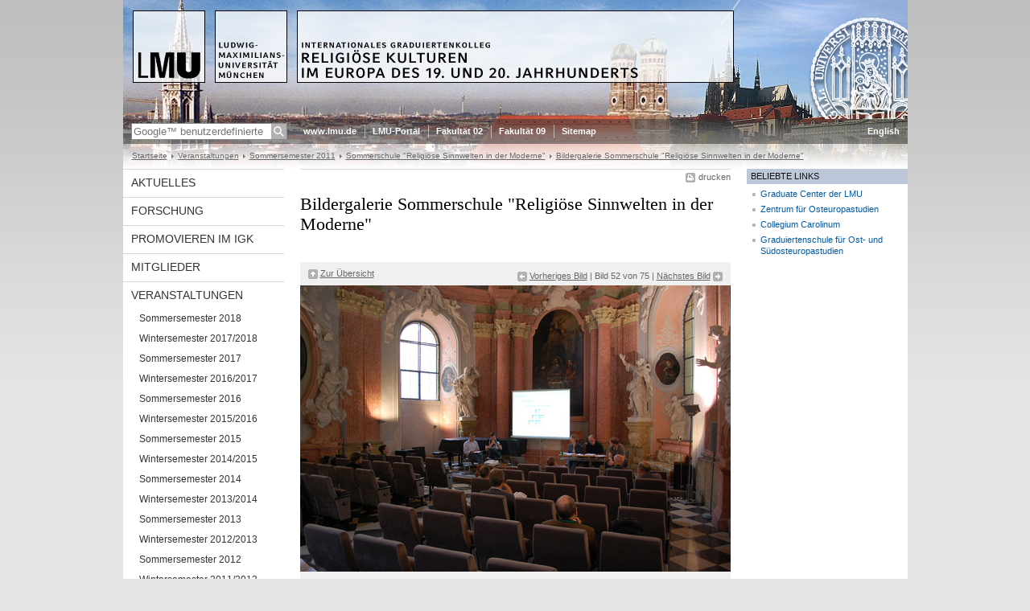

--- FILE ---
content_type: text/html; charset=UTF-8
request_url: https://www.igk-religioese-kulturen.uni-muenchen.de/veranstaltungen/sommersemester_2011/sommerschule_2011/bilder_sommerschule_2011/52_olomouc.html
body_size: 3651
content:
<!DOCTYPE HTML PUBLIC "-//W3C//DTD HTML 4.01 Transitional//EN"
    "http://www.w3.org/TR/html4/loose.dtd">
<html lang="de">
<head><meta name="generator" content="Infopark CMS Fiona; 6.9.0; 53616c7465645f5fb14a315e7e8b33048d3c428086aedb09">
<meta http-equiv="content-type" content="text/html; charset=utf-8">
            <title> - Religiöse Kulturen im Europa des 19. und 20. Jahrhunderts - LMU München</title>
<meta name="DC.language" content="de">
<meta name="DC.lmuSiteName" content="Religiöse Kulturen im Europa des 19. und 20. Jahrhunderts">
<link rel="shortcut icon" href="../../../../favicon.ico" type="image/x-icon">
<!--<link rel="alternate" type="application/rss+xml" href="funktionen/rss/news.xml" title="@{site_config.site_title} - News">-->
<link type="text/css" rel="stylesheet" href="../../../../_assets/css/screen.css" media="screen,print" title="lmustyle">
<link type="text/css" rel="stylesheet" href="../../../../_assets/css/print.css" media="print" title="lmustyle">
<!--[if IE 6]>
<link type="text/css" rel="stylesheet" href="../../../../_assets/css/screen-ie6.css" media="screen" title="lmustyle">
<![endif]-->
<link media="screen,print" href="//cms-static.uni-muenchen.de/default/jquery-fancybox/default/jquery_fancybox.css" type="text/css" rel="stylesheet" title="lmustyle">
<script src="//cms-static.uni-muenchen.de/default/jquery/default/jquery.js" type="text/javascript"></script>
<script src="//cms-static.uni-muenchen.de/default/jquery-ui/default/jquery-ui-widgets.js" type="text/javascript"></script>
<script src="//cms-static.uni-muenchen.de/default/jquery-fancybox/default/jquery_fancybox_pack.js" type="text/javascript"></script>
<script src="//cms-static.uni-muenchen.de/default/lmu/js/lmu-functions.js" type="text/javascript"></script>
</head>
<body id="top">
<div id="page" class="page page-veranstaltungen page-veranstaltungen-sommersemester2011 page-veranstaltungen-sommersemester2011-sommerschule2011 page-veranstaltungen-sommersemester2011-sommerschule2011-bildersommerschule2011 page-veranstaltungen-sommersemester2011-sommerschule2011-bildersommerschule2011-52olomouc page-bildergalerie-eintrag page-56901277">
<div id="home" class="home kopfbild kopfbild-veranstaltungen kopfbild-veranstaltungen-sommersemester2011 kopfbild-veranstaltungen-sommersemester2011-sommerschule2011 kopfbild-veranstaltungen-sommersemester2011-sommerschule2011-bildersommerschule2011 kopfbild-veranstaltungen-sommersemester2011-sommerschule2011-bildersommerschule2011-52olomouc">
<a href="../../../../index.html" title="Religiöse Kulturen im Europa des 19. und 20. Jahrhunderts"> <img src="//cms-static.uni-muenchen.de/default/lmu/img/blank.png" class="home-img" alt="Religiöse Kulturen im Europa des 19. und 20. Jahrhunderts" title="Religiöse Kulturen im Europa des 19. und 20. Jahrhunderts"> </a>
</div>
<div class="logo-print"> <img border="0" src="//cms-static.uni-muenchen.de/default/lmu/img/header-print.gif" alt="print"> </div>
<hr class="g-hidden">
<div id="bar" class="mod-bar kopfbild kopfbild-veranstaltungen kopfbild-veranstaltungen-sommersemester2011 kopfbild-veranstaltungen-sommersemester2011-sommerschule2011 kopfbild-veranstaltungen-sommersemester2011-sommerschule2011-bildersommerschule2011 kopfbild-veranstaltungen-sommersemester2011-sommerschule2011-bildersommerschule2011-52olomouc">
            <div id="search" class="m-block m-block-search lmu-popover__wrapper">
                <h6 class="g-area-heading area-heading">
                    Suche
                </h6>
                <form action="https://www.igk-religioese-kulturen.uni-muenchen/funktionen/suche" id="cref_iframe">
                    <fieldset class="m-search-wrapper">
<input type="text" name="q" class="m-search-term" placeholder="Google&trade; benutzerdefinierte Suche" onclick="this.value=''">
                        <input value="Suchen" type="submit" name="sa" title="Suchen" class="m-search-button" alt="Suchen">
                    </fieldset>
                    <div class="lmu-popover__content">
                        <a href="http://www.uni-muenchen.de/funktionen/datenschutz/index.html#google" class="lmu-popover_message" title="Hinweise zur Datenübertragung bei der Google™ Suche">Hinweise zur Datenübertragung bei der Google™ Suche</a>
                    </div>
                </form>
            </div>
    <div id="fn" class="m-block m-block-fn">
        <h6 class="g-area-heading area-heading">Links und Funktionen</h6>
        <ul class="m-list">
                    <li class="m-item m-first"><span class="m-separator"><a href="http://www.uni-muenchen.de" class="m-link" target="_blank" title="www.lmu.de - Startseite">www.lmu.de</a></span></li>
                            <li class="m-item">
                                <span class="m-separator"><a href="http://www.portal.lmu.de" target="_blank" class="m-link" title="LMU-Portal">LMU-Portal</a></span>
                            </li>
                            <li class="m-item">
                                <span class="m-separator"><a href="https://www.evtheol.uni-muenchen.de/index.html" target="_blank" class="m-link" title="Fakultät 02">Fakultät 02</a></span>
                            </li>
                            <li class="m-item">
                                <span class="m-separator"><a href="https://www.geschichts-und-kunstwissenschaften.uni-muenchen.de/index.html" target="_blank" class="m-link" title="Fakultät 09">Fakultät 09</a></span>
                            </li>
                            <li class="m-item">
                                <span class="m-separator"><a href="../../../../funktionen/sitemap2/index.html" class="m-link" title="Sitemap">Sitemap</a></span>
                            </li>
        </ul>
        <div class="g-clear"></div>
    </div>
        <div id="lang" class="m-block m-block-lang">
            <h6 class="g-area-heading area-heading">Sprachumschaltung</h6>
            <ul class="m-list">
                        <li class="m-item m-first">
                            <span class="m-separator"><a href="http://www.igk-religioese-kulturen.uni-muenchen.de/summary/index.html" class="m-link" title="English">English</a></span>
                        </li>
            </ul>
            <div class="g-clear"></div>
        </div>
    <div class="g-clear"></div>
</div>
<hr class="g-hidden">
<div id="bc" class="mod-bc kopfbild kopfbild-veranstaltungen kopfbild-veranstaltungen-sommersemester2011 kopfbild-veranstaltungen-sommersemester2011-sommerschule2011 kopfbild-veranstaltungen-sommersemester2011-sommerschule2011-bildersommerschule2011 kopfbild-veranstaltungen-sommersemester2011-sommerschule2011-bildersommerschule2011-52olomouc">
    <h6 class="g-area-heading area-heading">Navigationspfad</h6>
        <ul class="m-list">
                        <li class="m-item m-first">
                            <a href="../../../../index.html" class="m-link">Startseite</a>
                    </li>
                        <li class="m-item">
                            <a href="../../../index.html" class="m-link">Veranstaltungen</a>
                    </li>
                        <li class="m-item">
                            <a href="../../index.html" class="m-link">Sommersemester 2011</a>
                    </li>
                        <li class="m-item">
                            <a href="../index.html" class="m-link">Sommerschule "Religiöse Sinnwelten in der Moderne"</a>
                    </li>
                        <li class="m-item">
                            <a href="index.html" class="m-link">Bildergalerie Sommerschule "Religiöse Sinnwelten in der Moderne"</a>
                    </li>
                        <li class="m-item">
                    </li>
        </ul>
        <div class="g-clear"></div>
</div>
<hr class="g-hidden">
<div id="main" class="main">
<div id="mainNav" class="mod-mainnav">
    <h6 class="g-area-heading area-heading">Hauptnavigation</h6>
    <ul class="m-list m-list-1">
                                    <li class="m-item m-item-1">
                                    <a href="../../../../aktuelles-neu/index.html" class="m-link m-link-1">
                                            Aktuelles
                                    </a>
                            </li>
                                    <li class="m-item m-item-1">
                                    <a href="../../../../forschung/index.html" class="m-link m-link-1">
                                            Forschung
                                    </a>
                            </li>
                                    <li class="m-item m-item-1">
                                    <a href="../../../../promovieren_im_igk/index.html" class="m-link m-link-1">
                                            Promovieren im IGK
                                    </a>
                            </li>
                                    <li class="m-item m-item-1">
                                    <a href="../../../../mitglieder/index.html" class="m-link m-link-1">
                                            Mitglieder
                                    </a>
                            </li>
                                        <li class="m-item m-item-1">
                                        <a href="../../../index.html" class="m-link m-link-1">
                                                Veranstaltungen
                                        </a>
<ul class="m-list m-list-2">
                        <li class="m-item m-item-2">
                        <a href="../../../sommersemester_2018/index.html" class="m-link m-link-2">
                                Sommersemester 2018
                        </a>
                    </li>
                        <li class="m-item m-item-2">
                        <a href="../../../wintersemester_2017_2018/index.html" class="m-link m-link-2">
                                Wintersemester 2017/2018
                        </a>
                    </li>
                        <li class="m-item m-item-2">
                        <a href="../../../sommersemester_2017/index.html" class="m-link m-link-2">
                                Sommersemester 2017
                        </a>
                    </li>
                        <li class="m-item m-item-2">
                        <a href="../../../wintersemester_2016_17/index.html" class="m-link m-link-2">
                                Wintersemester 2016/2017
                        </a>
                    </li>
                        <li class="m-item m-item-2">
                        <a href="../../../sommersemester_2016/index.html" class="m-link m-link-2">
                                Sommersemester 2016
                        </a>
                    </li>
                        <li class="m-item m-item-2">
                        <a href="../../../wintersemester_2015_16/index.html" class="m-link m-link-2">
                                Wintersemester 2015/2016
                        </a>
                    </li>
                        <li class="m-item m-item-2">
                        <a href="../../../sommersemester_2015/index.html" class="m-link m-link-2">
                                Sommersemester 2015
                        </a>
                    </li>
                        <li class="m-item m-item-2">
                        <a href="../../../wintersemester-2014_15/index.html" class="m-link m-link-2">
                                Wintersemester 2014/2015
                        </a>
                    </li>
                        <li class="m-item m-item-2">
                        <a href="../../../sommersemester_2014/index.html" class="m-link m-link-2">
                                Sommersemester 2014
                        </a>
                    </li>
                        <li class="m-item m-item-2">
                        <a href="../../../wintersemester_2013_14/index.html" class="m-link m-link-2">
                                Wintersemester 2013/2014
                        </a>
                    </li>
                        <li class="m-item m-item-2">
                        <a href="../../../sommersemester_2013/index.html" class="m-link m-link-2">
                                Sommersemester 2013
                        </a>
                    </li>
                        <li class="m-item m-item-2">
                        <a href="../../../wintersemester_2012_13/index.html" class="m-link m-link-2">
                                Wintersemester 2012/2013
                        </a>
                    </li>
                        <li class="m-item m-item-2">
                        <a href="../../../sommersemester_2012/index.html" class="m-link m-link-2">
                                Sommersemester 2012
                        </a>
                    </li>
                        <li class="m-item m-item-2">
                        <a href="../../../wintersemester_2011/index.html" class="m-link m-link-2">
                                Wintersemester 2011/2012
                        </a>
                    </li>
                            <li class="m-item m-item-2">
                            <a href="../../index.html" class="m-link m-link-2">
                                    Sommersemester 2011
                            </a>
<ul class="m-list m-list-3">
                        <li class="m-item m-item-3">
                        <a href="../../forschungskolloquium/index.html" class="m-link m-link-3">
                                Forschungskolloquium SoSe 2011 München
                        </a>
                    </li>
                        <li class="m-item m-item-3">
                        <a href="../../kolloquium_prag/index.html" class="m-link m-link-3">
                                Forschungskolloquium SoSe 2011 Prag
                        </a>
                    </li>
                        <li class="m-item m-item-3">
                        <a href="../../hs_buchenau/index.html" class="m-link m-link-3">
                                Hauptseminar (PD Dr. Klaus Buchenau)
                        </a>
                    </li>
                        <li class="m-item m-item-3">
                        <a href="../../ds_buchenau/index.html" class="m-link m-link-3">
                                DoktorandInnenseminar (PD Dr. Klaus Buchenau)
                        </a>
                    </li>
                        <li class="m-item m-item-3">
                        <a href="../index.html" class="m-link m-link-3 m-selected">
                                Sommerschule "Religiöse Sinnwelten in der Moderne"
                        </a>
                    </li>
</ul>
                    </li>
                        <li class="m-item m-item-2">
                        <a href="../../../wintersemester_2010/index.html" class="m-link m-link-2">
                                Wintersemester 2010/2011
                        </a>
                    </li>
                        <li class="m-item m-item-2">
                        <a href="../../../sommersemester_2010/index.html" class="m-link m-link-2">
                                Sommersemester 2010
                        </a>
                    </li>
                        <li class="m-item m-item-2">
                        <a href="../../../wintersemester_2009_2010/index.html" class="m-link m-link-2">
                                Wintersemester 2009/2010
                        </a>
                    </li>
                        <li class="m-item m-item-2">
                        <a href="../../../bildergalerien/index.html" class="m-link m-link-2">
                                Bildergalerien
                        </a>
                    </li>
</ul>
                            </li>
                                    <li class="m-item m-item-1">
                                    <a href="../../../../publikationen/index.html" class="m-link m-link-1">
                                            Publikationen
                                    </a>
                            </li>
                                    <li class="m-item m-item-1">
                                    <a href="../../../../kontakt/index.html" class="m-link m-link-1">
                                            Kontakt
                                    </a>
                            </li>
    </ul>
</div>
<hr class="g-hidden">
        <div id="contentcontainer" class="contentcontainer g-grid-535">
    <div id="cFn1" class="mod mod-cfn mod-cfn-1">
        <h6 class="g-area-heading area-heading"></h6>
        <ul class="m-col-2 m-buttons">
            <li class="m-button m-button-print"><a href="#top" onClick="print();" class="m-link m-link-print" title="drucken">drucken</a></li>
        </ul>
        <div class="g-clear"></div>
        <hr class="g-hidden">
    </div>
        <h6 class="g-area-heading area-heading">Inhaltsbereich</h6>
<div id="content" class="content content-bildergalerieeintrag">
    <h1 class="g-h1 titel">Bildergalerie Sommerschule "Religiöse Sinnwelten in der Moderne"</h1>
    <div class="g-bg g-padding-text g-color-medium gallery-nav gallery-nav-1">
        <div class="g-float-right g-textalign-right g-color-medium">
                <a href="51_olomouc.html" class="g-color-medium g-fnlink-prev link-prev" title="Vorheriges Bild">Vorheriges Bild</a>
            <span class="g-fontsize-s">| Bild 52 von 75 |</span>
                    <a href="53_olomouc.html" class="g-color-medium g-fnlink-next link-next" title="N&auml;chstes Bild">N&auml;chstes Bild</a>
        </div>
        <div>
            <a href="index.html" class="g-color-medium g-fnlink-up link-index" title="Zur &Uuml;bersicht">Zur &Uuml;bersicht</a>
        </div>
    </div>
    <div class="g-bg g-textalign-center image-full">
                    <img src="../../../../bilder/bildergalerie/bilder_sommerschule_2011/web_bilder_l/52_l.JPG" alt="Blick auf das Podium der Seminarsitzungen" width="535" height="356" class="g-center" title="Blick auf das Podium der Seminarsitzungen">
    </div>
        <p class="g-bg g-padding-xs bildunterschrift">
            Blick auf das Podium der Seminarsitzungen
        </p>
    <div class="g-bg g-padding-text g-color-medium gallery-nav gallery-nav-2">
        <div class="g-float-right g-textalign-right">
                <a href="51_olomouc.html" class="g-color-medium g-fnlink-prev link-prev" title="Vorheriges Bild">Vorheriges Bild</a>
            <span class="g-fontsize-s">| Bild 52 von 75 |</span>
                    <a href="53_olomouc.html" class="g-color-medium g-fnlink-next link-next" title="N&auml;chstes Bild">N&auml;chstes Bild</a>
        </div>
        <div>
            <a href="index.html" class="g-color-medium g-fnlink-up link-index" title="Zur &Uuml;bersicht">Zur &Uuml;bersicht</a>
        </div>
    </div>
</div>
        <div id="cFn2" class="mod mod-cfn mod-cfn-2">
    <hr class="g-hidden">
    <h6 class="g-area-heading area-heading"></h6>
    <ul class="m-col-1 m-buttons">
        <li class="m-button m-button-print"><a href="#top" onClick="print();" class="m-link m-link-print" title="drucken">drucken</a></li>
    </ul>
    <ul class="m-col-2 m-buttons">
        <li class="m-button m-button-top"><a href="#top" class="m-link m-link-top" title="nach oben">nach oben</a></li>
    </ul>
    <div class="g-clear"></div>
</div>
    </div>
<hr class="g-hidden">
<div id="service" class="service">
    <h6 class="g-area-heading area-heading">Servicebereich</h6>
            <!-- isImage für Banner-bel.-Links oder normale bel. Links setzten: richtet sich nach der Klasse des ersten Listenelements -->
            <!-- Ausgabe: Normale bel. Links mit Header-Ueberschrift -->
                <div class="g-service-item service-quicklinks">
                    <h2 class="g-service-hd">
                        Beliebte Links
                    </h2>
                    <div class="g-service-bd mod mod-quicklinks">
                            <ul class="g-ul-s g-fontsize-s m-list">
                                    <!-- Ignoriere Bilder -->
                                        <li class="m-item">
                                            <a href="http://www.graduatecenter.uni-muenchen.de/index.html" target="_blank" class="m-link" title="Graduate Center der LMU">
                                                Graduate Center der LMU
                                            </a>
                                        </li>
                                    <!-- Ignoriere Bilder -->
                                        <li class="m-item">
                                            <a href="http://www.zfo.uni-muenchen.de/index.html" target="_blank" class="m-link" title="Zentrum für Osteuropastudien">
                                                Zentrum für Osteuropastudien
                                            </a>
                                        </li>
                                    <!-- Ignoriere Bilder -->
                                        <li class="m-item">
                                            <a href="http://www.collegium-carolinum.de/" target="_blank" class="m-link" title="Collegium Carolinum">
                                                Collegium Carolinum
                                            </a>
                                        </li>
                                    <!-- Ignoriere Bilder -->
                                        <li class="m-item">
                                            <a href="http://www.gs-oses.de/graduiertenschule-fuer-ost-und-suedosteuropastudien.html" target="_blank" class="m-link" title="Graduiertenschule für Ost- und Südosteuropastudien">
                                                Graduiertenschule für Ost- und Südosteuropastudien
                                            </a>
                                        </li>
                            </ul>
                    </div>
                </div>
            <!-- Ausgabe: Banner bel. Links optional ohne Header-Ueberschrift -->
            <!-- Defaultwerte der Flags zur Unterscheidung des ersten Listenelements (ohne margin top) -->
</div>
    <div class="g-clear"></div>
</div>
<hr class="g-hidden">
<div id="footer" class="mod-footer">
    <h6 class="g-area-heading area-heading">Fußzeile</h6>
    <ul class="m-list">
                <li class="m-item">
                        <a href="../../../../funktionen/impressum/index.html" class="m-link" title="Impressum">Impressum</a>
                </li>
                <li class="m-item">
                        <a href="../../../../funktionen/datenschutz/index.html" class="m-link" title="Datenschutz">Datenschutz</a>
                </li>
                <li class="m-item">
                        <a href="../../../../kontakt/index.html" class="m-link" title="Kontakt">Kontakt</a>
                </li>
        <li class="m-item">
        <a href="../../../../funktionen/barrierefreiheit/index.html" class="m-link">
            Barrierefreiheit
        </a>
        </li>
    </ul>
    <div class="g-clear"></div>
</div>
</div>
</body>
</html>


--- FILE ---
content_type: text/css; charset=UTF-8
request_url: https://www.igk-religioese-kulturen.uni-muenchen.de/_assets/css/screen.css
body_size: 12429
content:
html,body,div,span,object,iframe,h1,h2,h3,h4,h5,h6,p,blockquote,pre,a,abbr,acronym,address,code,del,dfn,em,img,q,dl,dt,dd,ol,ul,li,fieldset,form,label,legend,table,caption,tbody,tfoot,thead,tr,th,td,article,aside,dialog,figure,footer,header,hgroup,nav,section{margin:0;padding:0;border:0;font-weight:inherit;font-style:inherit;font-size:100%;font-family:inherit;vertical-align:baseline;}
article,aside,dialog,figure,footer,header,hgroup,nav,section{display:block;}
table{border-collapse:separate;border-spacing:0;}
caption,th,td{text-align:left;font-weight:normal;}
table,td,th{vertical-align:middle;}
blockquote:before,blockquote:after,q:before,q:after{content:"";}
blockquote,q{quotes:"" "";}
a img{border:none;display:block;display:inline-block;}
ul{list-style:none;}
h1,h2,h3,h4,h5,h6{font-weight:normal;}
body{background:url(//cms-static.uni-muenchen.de/default/lmu/img/body-gradient.png) repeat-x scroll 0 0 #e5e5e5;color:#333;font-family:verdana,helvetica,arial,sans-serif;font-size:75%;line-height:1.5;}
a{text-decoration:underline;color:#005aa1;}
em{font-style:italic;}
body{text-align:center;}
.page,.home,.bar,.bc,.main,.footer{width:975px;}
.page,.bar,.search,.fn,.lang,.bc,.main,.main-nav,.content,.service,.footer{position:relative;}
.page{background-repeat:no-repeat;background-color:#fff;margin:auto;text-align:left;}
.kopfbild{background-image:url(../kopfbilder/default.jpg);background-repeat:no-repeat;}
.home{height:148px;}
.home-img{width:975px;height:148px;}
.logo-print{display:none;}
.main{background-color:#fff;min-height:500px;height:auto !important;height:500px;}
.contentcontainer{background-color:#fff;border-top:1px solid #d8d8d8;float:left;text-align:left;margin-left:20px;margin-right:20px;padding-bottom:20px;width:535px;}
.contentcontainer-l{width:735px;}
.contentcontainer-935{width:935px;}
.contentcontainer-xl{width:975px;margin:0;}
.page-startseite .contentcontainer{border-top:none;}
.page-startseite .hauptinhalt{padding-top:10px;}
.content{min-height:500px;height:auto !important;height:500px;}
.content-standard-baukasten{min-height:0;}
.hauptinhalt{margin-bottom:40px;}
.service{background-color:#fff;float:right;width:200px;min-height:500px;height:auto !important;height:500px;}
.user-html a{text-decoration:none;color:#333;}
.user-html a:link,.user-html a:visited,.user-html a:hover{text-decoration:underline;color:#005aa1;}
.user-html h1{clear:both;color:#000;font-family:georgia,times new roman,times,serif;font-size:1.833em;font-weight:normal;line-height:1.182em;margin:10px 0 35px 0;}
.user-html h2{clear:both;color:#111;font-family:georgia,times new roman,times,serif;font-size:1.417em;line-height:1.176;font-weight:normal;margin:40px 0 15px 0;}
.user-html h2 b,.user-html h2 strong{font-weight:normal;}
.user-html h2 sup{font-size:.824em;vertical-align:45%;.vertical-align:super;}
.user-html h2 sub{font-size:.824em;vertical-align:-20%;.vertical-align:sub;}
.user-html h2.titelleiste{border-top:1px solid #d8d8d8;clear:both;color:#000;font-family:georgia,times new roman,times,serif;font-size:1.417em;line-height:1.176;font-weight:normal;margin:40px 0 15px 0;padding-top:4px;}
.user-html h3{color:#404040;font-family:verdana,helvetica,arial,sans-serif;font-size:1em;line-height:1.25em;font-weight:bold;margin:25px 0 -5px 0;}
.user-html h4{color:#808080;font-family:verdana,helvetica,arial,sans-serif;font-weight:bold;font-size:1em;line-height:1.25em;margin:20px 0 -10px 0;}
.user-html h3 + img,.user-html h4 + img{margin-top:15px;}
.user-html h1 a:link,.user-html h2 a:link,.user-html h3 a:link,.user-html h4 a:link,.user-html h1 a:visited,.user-html h2 a:visited,.user-html h3 a:visited,.user-html h4 a:visited{text-decoration:none;}
.user-html h1 a:hover,.user-html h2 a:hover,.user-html h3 a:hover,.user-html h4 a:hover{text-decoration:underline;}
.user-html img.left{float:left;margin:4px 10px 0 0;}
.user-html img.right{float:right;margin:4px 0 0 10px;}
.user-html form,.user-html p,.user-html table{margin-top:15px;margin-bottom:15px;}
.user-html dl,.user-html ol,.user-html ul{margin-top:10px;margin-bottom:10px;}
.user-html .eingerueckt{margin-left:20px;}
.user-html .grau{color:#888;}
.user-html .achtung{color:#990000;}
.user-html em{font-style:italic;}
.user-html table{border-collapse:collapse;width:100%;}
.user-html th,.user-html td{border:1px solid #fff;padding:3px;vertical-align:top;font-size:1em;line-height:1.5em;white-space:normal;}
.user-html table th{background-color:#d8d8d8;color:#444;font-weight:bold;font-size:.917em;line-height:1.273em;padding-top:5px;}
.user-html table td{background-color:#f0f0f0;}
.user-html .tabellerahmenlos td,.user-html .tabellerahmenlos th{border-color:transparent;background-color:transparent;}
.user-html caption{color:#222;font-family:verdana,helvetica,arial,sans-serif;font-size:.917em;font-weight:bold;padding:15px 1px 5px 1px;text-align:left;}
.user-html ol li,.user-html ul li{line-height:1.333em;margin:7px 0;}
.user-html ol{padding-left:20px;margin-left:20px;display:table;}
.user-html ul{margin-left:0;list-style-type:none !important;}
.user-html ul ul{margin-left:20px;}
.user-html ul li{background:url(//cms-static.uni-muenchen.de/default/lmu/img/sprite-bullets.png) no-repeat 6px 5px;padding-left:19px;overflow:hidden;list-style-position:inside;}
.user-html ul ul li{background:url(//cms-static.uni-muenchen.de/default/lmu/img/sprite-bullets.png) no-repeat -993px 6px;padding-left:19px;}
.user-html .hinterlegt,.user-html .grauhinterlegt{background-color:#f0f0f0;padding:3px 5px;}
.user-html .dunkelrot{color:#990000;font-weight:bold;}
.user-html .bildunterschrift{clear:both;color:#666;display:block;padding-top:2px;margin-top:0;font-size:.917em;}
.user-html p + p.bildunterschrift{margin-top:-15px;}
.user-html hr{background:#d8d8d8;border:medium none #d8d8d8;color:#d8d8d8;height:1px;margin-top:15px;margin-bottom:15px;}
.user-html small{font-size:.917em;}
.user-html .document,.user-html .zip,.user-html .download{background:url(//cms-static.uni-muenchen.de/default/lmu/img/sprite-symbols.png) no-repeat -1px -0px;padding-left:19px;}
.user-html .pdf{background:url(//cms-static.uni-muenchen.de/default/lmu/img/sprite-symbols.png) no-repeat -1px -100px;padding-left:19px;}
.user-html .doc{background:url(//cms-static.uni-muenchen.de/default/lmu/img/sprite-symbols.png) no-repeat -1px -200px;padding-left:19px;}
.user-html .xls{background:url(//cms-static.uni-muenchen.de/default/lmu/img/sprite-symbols.png) no-repeat -1px -300px;padding-left:19px;}
.user-html .ppt{background:url(//cms-static.uni-muenchen.de/default/lmu/img/sprite-symbols.png) no-repeat -1px -400px;padding-left:19px;}
.user-html .audio{background:url(//cms-static.uni-muenchen.de/default/lmu/img/sprite-symbols.png) no-repeat -1px -500px;padding-left:19px;}
.user-html .video{background:url(//cms-static.uni-muenchen.de/default/lmu/img/sprite-symbols.png) no-repeat -1px -600px;padding-left:19px;}
.user-html pre{background-color:#f0f0f0;font-family:'courier new',courier,monospace;padding:3px 5px;margin-top:15px;}
.user-html code{font-family:'courier new',courier,monospace;}
.mod .g-h1,.mod .g-h2,.mod .g-titelleiste{clear:none;margin:0;}
.g-col{float:left;}
.g-grid-515 .g-col,.g-grid-715 .g-col,.g-grid-935 .g-col,.g-grid-955 .g-col{margin-left:10px;}
.g-grid-535 .g-col,.g-grid-735 .g-col,.g-grid-895 .g-col,.g-grid-975 .g-col{margin-left:20px;}
.g-grid-515 .g-1of2{width:253px;}
.g-grid-515 .g-1of2-first{width:252px;margin-left:0;}
.g-grid-535 .g-1of2{width:258px;}
.g-grid-535 .g-1of2-first{width:257px;margin-left:0;}
.g-grid-535 .g-1of2-small{width:245px;}
.g-grid-715 .g-1of2{width:353px;}
.g-grid-715 .g-1of2-first{width:352px;margin-left:0;}
.g-grid-735 .g-1of2{width:358px;}
.g-grid-735 .g-1of2-first{width:357px;margin-left:0;}
.g-grid-895 .g-1of2{width:438px;}
.g-grid-895 .g-1of2-first{width:437px;margin-left:0;}
.g-grid-935 .g-1of2{width:463px;}
.g-grid-935 .g-1of2-first{width:462px;margin-left:0;}
.g-grid-955 .g-1of2{width:473px;}
.g-grid-955 .g-1of2-first{width:472px;margin-left:0;}
.g-grid-975 .g-1of2{width:478px;}
.g-grid-975 .g-1of2-first{width:477px;margin-left:0;}
.g-grid-515 .g-1of3{width:165px;}
.g-grid-515 .g-2of3{width:340px;}
.g-grid-515 .g-1of3-first{width:165px;margin-left:0;}
.g-grid-515 .g-2of3-first{width:340px;margin-left:0;}
.g-grid-535 .g-1of3{width:165px;}
.g-grid-535 .g-2of3{width:350px;}
.g-grid-535 .g-1of3-first{width:165px;margin-left:0;}
.g-grid-535 .g-2of3-first{width:350px;margin-left:0;}
.g-grid-715 .g-1of3{width:232px;}
.g-grid-715 .g-2of3{width:474px;}
.g-grid-715 .g-1of3-first{width:231px;margin-left:0;}
.g-grid-715 .g-2of3-first{width:473px;margin-left:0;}
.g-grid-735 .g-1of3{width:232px;}
.g-grid-735 .g-2of3{width:484px;}
.g-grid-735 .g-1of3-first{width:231px;margin-left:0;}
.g-grid-735 .g-2of3-first{width:483px;margin-left:0;}
.g-grid-895 .g-1of3{width:285px;}
.g-grid-895 .g-2of3{width:590px;}
.g-grid-895 .g-1of3-first{width:285px;margin-left:0;}
.g-grid-895 .g-2of3-first{width:590px;margin-left:0;}
.g-grid-935 .g-1of3{width:305px;}
.g-grid-935 .g-2of3{width:610px;}
.g-grid-935 .g-1of3-first{width:305px;margin-left:0;}
.g-grid-935 .g-2of3-first{width:610px;margin-left:0;}
.g-grid-955 .g-1of3{width:312px;}
.g-grid-955 .g-2of3{width:634px;}
.g-grid-955 .g-1of3-first{width:311px;margin-left:0;}
.g-grid-955 .g-2of3-first{width:633px;margin-left:0;}
.g-grid-975 .g-1of3{width:312px;}
.g-grid-975 .g-2of3{width:644px;}
.g-grid-975 .g-1of3-first{width:311px;margin-left:0;}
.g-grid-975 .g-2of3-first{width:643px;margin-left:0;}
.g-grid-515 .g-1of4{width:121px;}
.g-grid-515 .g-2of4{width:252px;}
.g-grid-515 .g-3of4{width:383px;}
.g-grid-515 .g-1of4-first{width:122px;margin-left:0;}
.g-grid-515 .g-2of4-first{width:253px;margin-left:0;}
.g-grid-515 .g-3of4-first{width:384px;margin-left:0;}
.g-grid-535 .g-1of4{width:119px;}
.g-grid-535 .g-2of4{width:258px;}
.g-grid-535 .g-3of4{width:397px;}
.g-grid-535 .g-1of4-first{width:118px;margin-left:0;}
.g-grid-535 .g-2of4-first{width:257px;margin-left:0;}
.g-grid-535 .g-3of4-first{width:396px;margin-left:0;}
.g-grid-535 .g-1of4-small{width:111px;}
.g-grid-715 .g-1of4{width:171px;}
.g-grid-715 .g-2of4{width:352px;}
.g-grid-715 .g-3of4{width:533px;}
.g-grid-715 .g-1of4-first{width:172px;margin-left:0;}
.g-grid-715 .g-2of4-first{width:353px;margin-left:0;}
.g-grid-715 .g-3of4-first{width:534px;margin-left:0;}
.g-grid-735 .g-1of4{width:169px;}
.g-grid-735 .g-2of4{width:358px;}
.g-grid-735 .g-3of4{width:547px;}
.g-grid-735 .g-1of4-first{width:168px;margin-left:0;}
.g-grid-735 .g-2of4-first{width:357px;margin-left:0;}
.g-grid-735 .g-3of4-first{width:546px;margin-left:0;}
.g-grid-895 .g-1of4{width:209px;}
.g-grid-895 .g-2of4{width:438px;}
.g-grid-895 .g-3of4{width:667px;}
.g-grid-895 .g-1of4-first{width:208px;margin-left:0;}
.g-grid-895 .g-2of4-first{width:437px;margin-left:0;}
.g-grid-895 .g-3of4-first{width:666px;margin-left:0;}
.g-grid-935 .g-1of4{width:226px;}
.g-grid-935 .g-2of4{width:452px;}
.g-grid-935 .g-3of4{width:678px;}
.g-grid-935 .g-1of4-first{width:227px;margin-left:0;}
.g-grid-935 .g-2of4-first{width:453px;margin-left:0;}
.g-grid-935 .g-3of4-first{width:679px;margin-left:0;}
.g-grid-955 .g-1of4{width:231px;}
.g-grid-955 .g-2of4{width:472px;}
.g-grid-955 .g-3of4{width:713px;}
.g-grid-955 .g-1of4-first{width:232px;margin-left:0;}
.g-grid-955 .g-2of4-first{width:473px;margin-left:0;}
.g-grid-955 .g-3of4-first{width:714px;margin-left:0;}
.g-grid-975 .g-1of4{width:229px;}
.g-grid-975 .g-2of4{width:478px;}
.g-grid-975 .g-3of4{width:727px;}
.g-grid-975 .g-1of4-first{width:228px;margin-left:0;}
.g-grid-975 .g-2of4-first{width:477px;margin-left:0;}
.g-grid-975 .g-3of4-first{width:726px;margin-left:0;}
.g-grid-515 .g-1of5{width:95px;}
.g-grid-515 .g-2of5{width:200px;}
.g-grid-515 .g-3of5{width:305px;}
.g-grid-515 .g-4of5{width:410px;}
.g-grid-515 .g-1of5-first{width:95px;margin-left:0;}
.g-grid-515 .g-2of5-first{width:200px;margin-left:0;}
.g-grid-515 .g-3of5-first{width:305px;margin-left:0;}
.g-grid-515 .g-4of5-first{width:410px;margin-left:0;}
.g-grid-535 .g-1of5{width:91px;}
.g-grid-535 .g-2of5{width:202px;}
.g-grid-535 .g-3of5{width:313px;}
.g-grid-535 .g-4of5{width:424px;}
.g-grid-535 .g-1of5-first{width:91px;margin-left:0;}
.g-grid-535 .g-2of5-first{width:202px;margin-left:0;}
.g-grid-535 .g-3of5-first{width:313px;margin-left:0;}
.g-grid-535 .g-4of5-first{width:424px;margin-left:0;}
.g-grid-715 .g-1of5{width:135px;}
.g-grid-715 .g-2of5{width:280px;}
.g-grid-715 .g-3of5{width:425px;}
.g-grid-715 .g-4of5{width:570px;}
.g-grid-715 .g-1of5-first{width:135px;margin-left:0;}
.g-grid-715 .g-2of5-first{width:280px;margin-left:0;}
.g-grid-715 .g-3of5-first{width:425px;margin-left:0;}
.g-grid-715 .g-4of5-first{width:570px;margin-left:0;}
.g-grid-735 .g-1of5{width:131px;}
.g-grid-735 .g-2of5{width:282px;}
.g-grid-735 .g-3of5{width:433px;}
.g-grid-735 .g-4of5{width:584px;}
.g-grid-735 .g-1of5-first{width:131px;margin-left:0;}
.g-grid-735 .g-2of5-first{width:282px;margin-left:0;}
.g-grid-735 .g-3of5-first{width:433px;margin-left:0;}
.g-grid-735 .g-4of5-first{width:584px;margin-left:0;}
.g-grid-895 .g-1of5{width:163px;}
.g-grid-895 .g-2of5{width:346px;}
.g-grid-895 .g-3of5{width:529px;}
.g-grid-895 .g-4of5{width:732px;}
.g-grid-895 .g-1of5-first{width:163px;margin-left:0;}
.g-grid-895 .g-2of5-first{width:346px;margin-left:0;}
.g-grid-895 .g-3of5-first{width:529px;margin-left:0;}
.g-grid-895 .g-4of5-first{width:732px;margin-left:0;}
.g-grid-935 .g-1of5{width:179px;}
.g-grid-935 .g-2of5{width:358px;}
.g-grid-935 .g-3of5{width:537px;}
.g-grid-935 .g-4of5{width:716px;}
.g-grid-935 .g-1of5-first{width:179px;margin-left:0;}
.g-grid-935 .g-2of5-first{width:358px;margin-left:0;}
.g-grid-935 .g-3of5-first{width:537px;margin-left:0;}
.g-grid-935 .g-4of5-first{width:716px;margin-left:0;}
.g-grid-955 .g-1of5{width:183px;}
.g-grid-955 .g-2of5{width:376px;}
.g-grid-955 .g-3of5{width:569px;}
.g-grid-955 .g-4of5{width:762px;}
.g-grid-955 .g-1of5-first{width:183px;margin-left:0;}
.g-grid-955 .g-2of5-first{width:376px;margin-left:0;}
.g-grid-955 .g-3of5-first{width:569px;margin-left:0;}
.g-grid-955 .g-4of5-first{width:762px;margin-left:0;}
.g-grid-975 .g-1of5{width:179px;}
.g-grid-975 .g-2of5{width:378px;}
.g-grid-975 .g-3of5{width:577px;}
.g-grid-975 .g-4of5{width:776px;}
.g-grid-975 .g-1of5-first{width:179px;margin-left:0;}
.g-grid-975 .g-2of5-first{width:378px;margin-left:0;}
.g-grid-975 .g-3of5-first{width:577px;margin-left:0;}
.g-grid-975 .g-4of5-first{width:776px;margin-left:0;}
.g-grid-715 .g-1of6{width:111px;}
.g-grid-715 .g-2of6{width:232px;}
.g-grid-715 .g-3of6{width:353px;}
.g-grid-715 .g-4of6{width:474px;}
.g-grid-715 .g-5of6{width:595px;}
.g-grid-715 .g-1of6-first{width:110px;margin-left:0;}
.g-grid-715 .g-2of6-first{width:231px;margin-left:0;}
.g-grid-715 .g-3of6-first{width:352px;margin-left:0;}
.g-grid-715 .g-4of6-first{width:473px;margin-left:0;}
.g-grid-715 .g-5of6-first{width:594px;margin-left:0;}
.g-grid-735 .g-1of6{width:106px;}
.g-grid-735 .g-2of6{width:232px;}
.g-grid-735 .g-3of6{width:358px;}
.g-grid-735 .g-4of6{width:484px;}
.g-grid-735 .g-5of6{width:610px;}
.g-grid-735 .g-1of6-first{width:105px;margin-left:0;}
.g-grid-735 .g-2of6-first{width:231px;margin-left:0;}
.g-grid-735 .g-3of6-first{width:357px;margin-left:0;}
.g-grid-735 .g-4of6-first{width:483px;margin-left:0;}
.g-grid-735 .g-5of6-first{width:609px;margin-left:0;}
.g-grid-955 .g-1of6{width:151px;}
.g-grid-955 .g-2of6{width:312px;}
.g-grid-955 .g-3of6{width:473px;}
.g-grid-955 .g-4of6{width:634px;}
.g-grid-955 .g-5of6{width:795px;}
.g-grid-955 .g-1of6-first{width:150px;margin-left:0;}
.g-grid-955 .g-2of6-first{width:311px;margin-left:0;}
.g-grid-955 .g-3of6-first{width:472px;margin-left:0;}
.g-grid-955 .g-4of6-first{width:633px;margin-left:0;}
.g-grid-955 .g-5of6-first{width:794px;margin-left:0;}
.g-grid-975 .g-1of6{width:146px;}
.g-grid-975 .g-2of6{width:312px;}
.g-grid-975 .g-3of6{width:478px;}
.g-grid-975 .g-4of6{width:644px;}
.g-grid-975 .g-5of6{width:810px;}
.g-grid-975 .g-1of6-first{width:145px;margin-left:0;}
.g-grid-975 .g-2of6-first{width:311px;margin-left:0;}
.g-grid-975 .g-3of6-first{width:477px;margin-left:0;}
.g-grid-975 .g-4of6-first{width:643px;margin-left:0;}
.g-grid-975 .g-5of6-first{width:809px;margin-left:0;}
.g-h1,.user-html .g-h1{clear:both;color:#000;font-family:georgia,times new roman,times,serif;font-size:1.833em;font-weight:normal;line-height:1.167;margin:10px 0 35px 0;}
.g-h2,.user-html .g-h2{clear:both;color:#111;font-family:georgia,times new roman,times,serif;font-size:1.417em;line-height:1.176;font-weight:normal;margin:40px 0 0 0;}
.g-h3,.user-html .g-h3{color:#444;font-family:verdana,helvetica,arial,sans-serif;font-size:1em;font-weight:bold;line-height:1.25;margin:25px 0 0 0;}
.g-h4,.user-html .g-h4{color:#808080;font-family:verdana,helvetica,arial,sans-serif;font-weight:bold;font-size:1em;line-height:1.25;margin:20px 0 0 0;}
.g-h5,.user-html .g-h5{color:#999;font-family:verdana,helvetica,arial,sans-serif;font-size:.917em;font-weight:bold;margin:15px 0 -10px 0;}
.g-h6,.user-html .g-h6{color:#777;font-family:verdana,helvetica,arial,sans-serif;font-size:.833em;font-weight:bold;margin:15px 0 -10px 0;}
.g-titelleiste,.user-html .g-titelleiste{border-top:1px solid #d8d8d8;clear:both;color:#000;font-family:georgia,times new roman,times,serif;font-size:1.333em;font-weight:normal;margin:40px 0 3px 0;padding:4px 0 0 0;}
.g-subheading,.user-html .g-subheading{clear:both;color:#333;font-family:georgia,times new roman,times,serif;font-size:1.333em;line-height:1.1875;font-weight:normal;}
.g-heading-s,.user-html .g-heading-s{font-size:1.167em;line-height:1.143;}
.g-dachzeile,.user-html .g-dachzeile{color:#666;;font-size:.917em;line-height:1.2;padding:3px;padding-left:0;}
.g-heading-layoutblock,.user-html .g-heading-layoutblock{border-bottom:1px solid #d8d8d8;clear:both;color:#000;font-family:georgia,times new roman,times,serif;font-size:1.333em;font-weight:normal;margin:30px 0 15px 0;padding:0 0 4px 0;}
.g-area-heading{position:absolute;left:-5000px;}
.g-p,.user-html .g-p{margin-top:15px;}
.g-address{font-style:normal;font-weight:normal;}
.g-label,.user-html .g-label{font-size:.917em;font-weight:bold;}
.g-imgcaption,.user-html .g-imgcaption{background-color:#f0f0f0;color:#666;font-size:.917em;line-height:1.2em;padding:3px;}
.g-imgcaption-s,.user-html .g-imgcaption-s{background-color:#f0f0f0;color:#666;font-family:helvetica,arial,sans-serif;font-size:.833em;line-height:1.2em;padding:3px;}
.g-h1 a,.user-html .g-h1 a:link,.user-html .g-h1 a:visited,.g-h2 a,.user-html .g-h2 a:link,.user-html .g-h2 a:visited,.g-h3 a,.user-html .g-h3 a:link,.user-html .g-h3 a:visited,.g-h4 a,.user-html .g-h4 a:link,.user-html .g-h4 a:visited,.g-h5 a,.user-html .g-h5 a:link,.user-html .g-h5 a:visited,.g-h6 a,.user-html .g-h6 a:link,.user-html .g-h6 a:visited,.g-titelleiste a,.user-html .g-titelleiste a:link,.user-html .g-titelleiste a:visited{text-decoration:none;}
.g-h1 a:hover,.user-html .g-h1 a:hover,.g-h2 a:hover,.user-html .g-h2 a:hover,.g-h3 a:hover,.user-html .g-h3 a:hover,.g-h4 a:hover,.user-html .g-h4 a:hover,.g-h5 a:hover,.user-html .g-h5 a:hover,.g-h6 a:hover,.user-html .g-h6 a:hover,.g-titelleiste a:hover,.user-html .g-titelleiste a:hover{text-decoration:underline;}
a.g-link-all,.user-html a.g-link-all:link,.user-html a.g-link-all:visited,a.g-link-more,.user-html a.g-link-more:link,.user-html a.g-link-more:visited{font-size:.917em;}
a.g-fnlink-top,.user-html a.g-fnlink-top:link,.user-html a.g-fnlink-top:visited{background:url(//cms-static.uni-muenchen.de/default/lmu/img/sprite-buttons-cfn.png) no-repeat right -399px;color:#666;display:block;font-size:.917em;line-height:1.182em;margin-top:15px;padding-right:15px;text-align:right;text-decoration:none;}
a.g-fnlink-top:hover,.user-html a.g-fnlink-top:hover{text-decoration:underline;}
a.g-fnlink-mail,.user-html a.g-fnlink-mail:link,.user-html a.g-fnlink-mail:visited{background:url(//cms-static.uni-muenchen.de/default/lmu/img/sprite-buttons.png) no-repeat left 0;color:#666;font-size:.917em;line-height:1.182em;padding-left:15px;padding-bottom:1px;}
a.g-fnlink-plus,.user-html a.g-fnlink-plus:link,.user-html a.g-fnlink-plus:visited{background:url(//cms-static.uni-muenchen.de/default/lmu/img/sprite-buttons.png) no-repeat left -99px;color:#666;font-size:.917em;line-height:1.182em;padding-left:15px;padding-bottom:1px;}
a.g-fnlink-minus,.user-html a.g-fnlink-minus:link,.user-html a.g-fnlink-minus:visited{background:url(//cms-static.uni-muenchen.de/default/lmu/img/sprite-buttons.png) no-repeat left -198px;color:#666;font-size:.917em;line-height:1.182em;padding-left:15px;padding-bottom:1px;}
a.g-fnlink-next,.user-html a.g-fnlink-next:link,.user-html a.g-fnlink-next:visited{background:url(//cms-static.uni-muenchen.de/default/lmu/img/sprite-buttons.png) no-repeat right -299px;color:#666;font-size:.917em;line-height:1.182em;padding-right:15px;padding-bottom:1px;}
a.g-fnlink-prev,.user-html a.g-fnlink-prev:link,.user-html a.g-fnlink-prev:visited{background:url(//cms-static.uni-muenchen.de/default/lmu/img/sprite-buttons.png) no-repeat left -399px;color:#666;font-size:.917em;line-height:1.182em;padding-left:15px;padding-bottom:1px;}
a.g-fnlink-up,.user-html a.g-fnlink-up:link,.user-html a.g-fnlink-up:visited{background:url(//cms-static.uni-muenchen.de/default/lmu/img/sprite-buttons.png) no-repeat left -499px;color:#666;font-size:.917em;line-height:1.182em;padding-left:15px;padding-bottom:1px;}
a.g-fnlink-down,.user-html a.g-fnlink-down:link,.user-html a.g-fnlink-down:visited{background:url(//cms-static.uni-muenchen.de/default/lmu/img/sprite-buttons.png) no-repeat left -599px;color:#666;font-size:.917em;line-height:1.182em;padding-left:15px;padding-bottom:1px;}
a.g-link-mail,.user-html a.g-link-mail:link,.user-html a.g-link-mail:visited{background:url(//cms-static.uni-muenchen.de/default/lmu/img/sprite-buttons.png) no-repeat left 2px;padding-left:15px;}
a.g-link-plus,.user-html a.g-link-plus:link,.user-html a.g-link-plus:visited{background:url(//cms-static.uni-muenchen.de/default/lmu/img/sprite-buttons.png) no-repeat left -98px;padding-left:15px;}
a.g-link-minus,.user-html a.g-link-minus:link,.user-html a.g-link-minus:visited{background:url(//cms-static.uni-muenchen.de/default/lmu/img/sprite-buttons.png) no-repeat left -198px;padding-left:15px;}
a.g-link-go,.user-html a.g-link-go:link,.user-html a.g-link-go:visited{background:url(//cms-static.uni-muenchen.de/default/lmu/img/sprite-buttons.png) no-repeat left -298px;padding-left:15px;}
a.g-link-next,.user-html a.g-link-next:link,.user-html a.g-link-next:visited{background:url(//cms-static.uni-muenchen.de/default/lmu/img/sprite-buttons.png) no-repeat right -298px;padding-right:15px;}
a.g-link-prev,.user-html a.g-link-prev:link,.user-html a.g-link-prev:visited{background:url(//cms-static.uni-muenchen.de/default/lmu/img/sprite-buttons.png) no-repeat left -398px;padding-left:15px;}
a.g-link-up,.user-html a.g-link-up:link,.user-html a.g-link-up:visited{background:url(//cms-static.uni-muenchen.de/default/lmu/img/sprite-buttons.png) no-repeat left -498px;padding-left:15px;}
a.g-link-down,.user-html a.g-link-down:link,.user-html a.g-link-down:visited{background:url(//cms-static.uni-muenchen.de/default/lmu/img/sprite-buttons.png) no-repeat left -598px;padding-left:15px;}
.g-link-tel,.user-html .g-link-tel{background:url(//cms-static.uni-muenchen.de/default/lmu/img/sprite-buttons.png) no-repeat left -698px;padding-left:15px;}
a.g-link-highlight,.user-html a.g-link-highlight:link,.user-html a.g-link-highlight:visited{background:url(//cms-static.uni-muenchen.de/default/lmu/img/sprite-buttons.png) no-repeat left -298px;padding-left:15px;}
a.g-link-cal,.user-html a.g-link-cal:link,.user-html a.g-link-cal:visited{background:url(//cms-static.uni-muenchen.de/default/lmu/img/sprite-buttons-cfn.png) no-repeat left -500px;padding-left:15px;}
a.g-link-document,.user-html a.g-link-document:link,.user-html a.g-link-document:visited{background:url(//cms-static.uni-muenchen.de/default/lmu/img/sprite-symbols.png) no-repeat -1px 0;padding-left:15px;}
a.g-link-pdf,.user-html a.g-link-pdf:link,.user-html a.g-link-pdf:visited{background:url(//cms-static.uni-muenchen.de/default/lmu/img/sprite-symbols.png) no-repeat -1px -100px;padding-left:15px;}
a.g-link-rss,.user-html a.g-link-rss:link,.user-html a.g-link-rss:visited{background:url(//cms-static.uni-muenchen.de/default/lmu/img/sprite-buttons-cfn.png) no-repeat 0 -298px;padding-left:16px;}
.g-titelleiste a.g-link-pdf,.user-html .g-titelleiste a.g-link-pdf:link,.user-html .g-titelleiste a.g-link-pdf:visited{background-position:-1px -98px;}
a.g-link-doc,.user-html a.g-link-doc:link,.user-html a.g-link-doc:visited{background:url(//cms-static.uni-muenchen.de/default/lmu/img/sprite-symbols.png) no-repeat -1px -200px;padding-left:15px;}
a.g-link-xls,.user-html a.g-link-xls:link,.user-html a.g-link-xls:visited{background:url(//cms-static.uni-muenchen.de/default/lmu/img/sprite-symbols.png) no-repeat -1px -300px;padding-left:15px;}
a.g-link-ppt,.user-html a.g-link-ppt:link,.user-html a.g-link-ppt:visited{background:url(//cms-static.uni-muenchen.de/default/lmu/img/sprite-symbols.png) no-repeat -1px -400px;padding-left:15px;}
a.g-link-audio,.user-html a.g-link-audio:link,.user-html a.g-link-audio:visited{background:url(//cms-static.uni-muenchen.de/default/lmu/img/sprite-symbols.png) no-repeat -1px -500px;padding-left:15px;}
a.g-link-video,.user-html a.g-link-video:link,.user-html a.g-link-video:visited{background:url(//cms-static.uni-muenchen.de/default/lmu/img/sprite-symbols.png) no-repeat -1px -600px;padding-left:15px;}
a.g-link-login,.user-html a.g-link-login:link,.user-html a.g-link-login:visited{background:url(//cms-static.uni-muenchen.de/default/lmu/img/sprite-symbols.png) no-repeat -1px -1000px;padding-left:15px;}
.g-link-box,.user-html .g-link-box,a.g-link-box,.user-html a.g-link-box:link,.user-html a.g-link-box:visited{background-color:#fff;border:1px solid #c8c8c8;display:inline-block;overflow:visible;padding:2px 5px;width:auto;text-decoration:none;}
a.g-link-box:hover,.user-html a.g-link-box:hover{text-decoration:underline;border-color:#a8a8a8;background-color:#e4e4e4;}
.g-link-box-selected,.user-html .g-link-box-selected,a.g-link-box-selected,.user-html a.g-link-box-selected:link,.user-html a.g-link-box-selected:visited{border-color:#005aa1;background-color:#005aa1;color:#fff;}
a.g-link-box-selected:hover,.user-html a.g-link-box-selected:hover{text-decoration:underline;border-color:#005aa1;background-color:#005aa1;color:#fff;}
.g-link-button,.user-html .g-link-button,a.g-link-button,.user-html a.g-link-button:link,.user-html a.g-link-button:visited{background-color:#f0f0f0;background-repeat:no-repeat;border:1px solid #c8c8c8;border-radius:3px 3px 3px 3px;box-shadow:0 1px 3px 0 rgba(0,0,0,0.25);-webkit-box-shadow:rgba(0,0,0,0.25) 0 1px 3px 0;cursor:pointer;display:inline-block;overflow:visible;padding:5px 10px;text-shadow:0 1px 1px rgba(0,0,0,0.1);width:auto;font-weight:bold;font-family:arial,sans-serif;text-decoration:none;}
a.g-link-button:hover,.user-html a.g-link-button:hover{text-decoration:underline;border-color:#a8a8a8;background-color:#e4e4e4;}
a.g-link-button-go,.user-html a.g-link-button-go:link,.user-html a.g-link-button-go:visited{background-image:url(//cms-static.uni-muenchen.de/default/lmu/img/sprite-buttons-form.png);background-position:8px -394px;padding-left:30px;}
a.g-link-button-download,.user-html a.g-link-button-download:link,.user-html a.g-link-button-download:visited{background-image:url(//cms-static.uni-muenchen.de/default/lmu/img/sprite-buttons-form.png);background-position:8px -194px;padding-left:30px;}
a.g-link-button-inverse,.user-html a.g-link-button-inverse:link,.user-html a.g-link-button-inverse:visited{border:1px solid #005aa1;background-color:#005aa1;color:#fff;}
a.g-link-button-inverse:hover,.user-html a.g-link-button-inverse:hover{border:1px solid #005aa1;background-color:#005aa1;color:#fff;}
a.g-link-button-inverse-go,.user-html a.g-link-button-inverse-go:link,.user-html a.g-link-button-inverse-go:visited{background-image:url(//cms-static.uni-muenchen.de/default/lmu/img/sprite-buttons-form.png);background-position:8px -494px;padding-left:30px;}
a.g-link-button-inverse-download,.user-html a.g-link-button-inverse-download:link,.user-html a.g-link-button-inverse-download:visited{background-image:url(//cms-static.uni-muenchen.de/default/lmu/img/sprite-buttons-form.png);background-position:8px -294px;padding-left:30px;}
a.g-underline-hover,.user-html a.g-underline-hover:link,.user-html a.g-underline-hover:visited{text-decoration:none;}
a.g-underline-hover:hover,.user-html a.g-underline-hover:hover{text-decoration:underline;}
.g-dl,.user-html .g-dl{margin-top:10px;}
.g-ol,.user-html .g-ol{list-style:decimal;padding-left:20px;margin-left:20px;margin-top:10px;}
.g-ol li,.user-html .g-ol li,.g-ul li,.user-html .g-ul li,.g-ul-s li,.user-html .g-ul-s li{line-height:1.333;margin:7px 0;list-style-position:inside;}
.g-ul,.user-html .g-ul{margin-left:0;margin-top:10px;}
.g-ul li,.user-html .g-ul li,.uitem,.user-html .uitem{background:url(//cms-static.uni-muenchen.de/default/lmu/img/sprite-bullets.png) no-repeat 6px 5px;padding-left:19px;overflow:hidden;}
.g-ul-s li,.user-html .g-ul-s li,.uitem-s,.user-html .uitem-s{background:url(//cms-static.uni-muenchen.de/default/lmu/img/sprite-bullets.png) no-repeat -993px 6px;padding-left:17px;}
.g-ul-wide li,.user-html .g-ul-wide li{margin:15px 0;}
.g-ul-wide-l li,.user-html .g-ul-wide-l li{margin:20px 0;}
.g-ul-wide-xl li,.user-html .g-ul-wide-xl li{margin:30px 0;}
.g-ul-compact,.user-html .g-ul-compact{margin-top:5px;}
.g-ul-compact li,.user-html .g-ul-compact li{margin:2px 0;}
.g-ul-s-teaser,.user-html .g-ul-s-teaser{margin:0;}
.g-ul-s-teaser li,.user-html .g-ul-s-teaser li{margin:0 0 5px 0;background-position:-999px 6px;padding-left:11px;}
.g-ul-s-baukasten,.user-html .g-ul-s-baukasten{margin:0;}
.g-ul-s-baukasten li,.user-html .g-ul-s-baukasten li{margin:0 0 5px 0;background-position:-999px 6px;padding-left:16px;}
.g-linklist a:link,.user-html .g-linklist a:link,.g-linklist a:visited,.user-html .g-linklist a:visited{text-decoration:none !important;}
.g-linklist a:hover,.user-html .g-linklist a:hover{text-decoration:underline !important;}
.g-anchornav-h,.user-html .g-anchornav-h{overflow:auto;}
.g-anchornav-h li,.user-html .g-anchornav-h li{display:inline;}
.g-anchornav-h .g-link-box,.user-html .g-anchornav-h .g-link-box,.g-anchornav-h a.g-link-box,.user-html .g-anchornav-h a.g-link-box:link,.g-anchornav-h a.g-link-box:visited,.user-html .g-anchornav-h a.g-link-box:visited{margin:0 3px 3px 0;}
li.g-li-mail{background:url(//cms-static.uni-muenchen.de/default/lmu/img/sprite-buttons.png) no-repeat left 2px !important;}
li.g-li-document{background:url(//cms-static.uni-muenchen.de/default/lmu/img/sprite-symbols.png) no-repeat -1px 0 !important;}
li.g-li-pdf{background:url(//cms-static.uni-muenchen.de/default/lmu/img/sprite-symbols.png) no-repeat -1px -100px !important;}
li.g-li-rss{background:url(//cms-static.uni-muenchen.de/default/lmu/img/sprite-buttons-cfn.png) no-repeat 0 -298px !important;}
li.g-li-doc{background:url(//cms-static.uni-muenchen.de/default/lmu/img/sprite-symbols.png) no-repeat -1px -200px !important;}
li.g-li-xls{background:url(//cms-static.uni-muenchen.de/default/lmu/img/sprite-symbols.png) no-repeat -1px -300px !important;}
li.g-li-ppt{background:url(//cms-static.uni-muenchen.de/default/lmu/img/sprite-symbols.png) no-repeat -1px -400px !important;}
li.g-li-audio{background:url(//cms-static.uni-muenchen.de/default/lmu/img/sprite-symbols.png) no-repeat -1px -500px !important;}
li.g-li-video{background:url(//cms-static.uni-muenchen.de/default/lmu/img/sprite-symbols.png) no-repeat -1px -600px !important;}
li.g-li-login{background:url(//cms-static.uni-muenchen.de/default/lmu/img/sprite-symbols.png) no-repeat -1px -1000px !important;}
.g-caption,.user-html .g-caption{color:#666;font-size:.917em;line-height:1.273em;margin-top:15px;padding-bottom:5px;}
.g-table,.user-html .g-table{border-collapse:collapse;width:100%;margin-top:15px;}
.g-table-fixed,.user-html .g-table-fixed{table-layout:fixed;}
.g-table th,.user-html .g-table th,.g-table td,.user-html .g-table td{border:1px solid #fff;padding:3px;vertical-align:top;font-size:1em;line-height:1.5em;white-space:normal;}
.g-table th,.user-html .g-table th{background-color:#d8d8d8;color:#444;font-weight:bold;font-size:.917em;line-height:1.273em;padding-top:5px;}
.g-table th .g-label,.user-html .g-table th .g-label{font-size:1em;line-height:1.5em;}
.g-table td,.user-html .g-table td{background-color:#f0f0f0;}
.g-odd td,.user-html .g-odd td{background-color:#f0f0f0;}
.g-even td,.user-html .g-even td{background-color:#e4e4e4;}
.g-table-border-h th,.g-table-border-h td,.user-html .g-table-border-h th,.user-html .g-table-border-h td{border:none;border-bottom:1px solid #fff;}
.g-table-border-h th,.user-html .g-table-border-h th{border:none;border-bottom:1px solid #fff;}
.g-table-no-border th,.user-html .g-table-no-border th,.g-table-no-border td,.user-html .g-table-no-border td{border:none;}
.g-table-gap-right-s th,.g-table-gap-right-s td,.user-html .g-table-gap-right-s th,.user-html .g-table-gap-right-s td{padding-right:13px;}
.g-table-gap-right-l th,.user-html .g-table-gap-right-l td{padding-right:23px;}
.g-table-address th,.user-html .g-table-address th{background:transparent;border:none;padding:1px;padding-right:20px;line-height:1.636em;white-space:nowrap;}
.g-table-address td,.user-html .g-table-address td{background:transparent;border:none;width:95%;padding:1px;}
.g-vertical-top,.user-html .g-vertical-top{vertical-align:top;}
.g-table-layout,.user-html .g-table-layout{border-collapse:collapse;width:555px;margin:0;}
.g-table-layout td,.user-html .g-table-layout td{background-color:transparent;border:0;border-right:20px solid transparent;overflow:hidden;padding:0;vertical-align:top;}
.g-table-layout-2 td,.user-html .g-table-layout-2 td{width:267px;}
.g-table-layout-3 td,.user-html .g-table-layout-3 td{width:178px;}
.g-table-layout-4 td,.user-html .g-table-layout-4 td{width:134px;}
.g-table-layout-5 td,.user-html .g-table-layout-5 td{width:107px;}
.contentcontainer-l .g-table-layout,.contentcontainer-l .user-html .g-table-layout{width:755px;}
.contentcontainer-l .g-table-layout-2 td,.contentcontainer-l .user-html .g-table-layout-2 td{width:367px;}
.contentcontainer-l .g-table-layout-3 td,.contentcontainer-l .user-html .g-table-layout-3 td{width:245px;}
.contentcontainer-l .g-table-layout-4 td,.contentcontainer-l .user-html .g-table-layout-4 td{width:184px;}
.contentcontainer-l .g-table-layout-5 td,.contentcontainer-l .user-html .g-table-layout-5 td{width:147px;}
.g-table-layout-vertical-bottom td,.user-html .g-table-layout-vertical-bottom td{vertical-align:bottom;}
.g-table-layout-vertical-middle td,.user-html .g-table-layout-vertical-middle td{vertical-align:middle;}
.g-table-layout-horizontal-center td,.user-html .g-table-layout-horizontal-center td{text-align:center;}
th.g-th-sortable{background:#d8d8d8 url(//cms-static.uni-muenchen.de/default/lmu/img/sprite-sortable.png) 100% 0 no-repeat;}
th.sorting-asc{background:#d8d8d8 url(//cms-static.uni-muenchen.de/default/lmu/img/sprite-sortable.png) 100% -71px no-repeat;}
th.sorting-desc{background:#d8d8d8 url(//cms-static.uni-muenchen.de/default/lmu/img/sprite-sortable.png) 100% -142px no-repeat;}
.g-form{background-color:#f0f0f0;font-family:helvetica,arial,sans-serif;padding:15px;margin-top:15px;}
.g-form .g-label{display:block;margin-top:20px;font-size:1em !important;}
.g-form .g-table .g-label{margin-top:0;display:inline;}
.g-form .g-field{display:inline-block;}
.g-form .g-field-text,.g-form .g-field-textarea,.g-form .g-field-select{border:1px solid #999;-moz-border-radius:2px;border-radius:2px;padding:4px;}
.g-form .g-field-text,.g-form .g-field-textarea,.g-form .g-field-file{font-size:1.167em;font-family:helvetica,arial,sans-serif;padding:4px;width:100%;.width:95%;}
.g-form .g-field-textarea{height:60px;}
.g-form .g-fieldset,.g-form .g-fieldset-2{border:1px solid #c8c8c8;border-radius:4px;margin:15px 0;padding:14px;-moz-border-radius:4px;-webkit-border-radius:4px;.margin-top:5px;}
.g-form .g-fieldset-2{border-color:#d8d8d8;}
.g-form .g-legend,.g-form .g-legend-2{color:#666;font-size:1.333em;font-family:georgia,times new roman,times,serif;font-weight:normal;padding:0 5px;-moz-border-radius:4px;-webkit-border-radius:4px;.margin-bottom:10px;}
.g-form .g-legend-2{font-family:helvetica,arial,sans-serif;font-size:1em;font-weight:bold;color:#808080;}
.g-form .g-table{width:auto;font-size:1em;margin:0;border-spacing:0;.table-layout:fixed;}
.g-form .g-table th{font-size:1em;}
.g-form .g-table .g-label-container,.g-form .g-table .g-field-container{background:none;border:none;vertical-align:middle;padding:4px 0;}
.g-form .g-table .g-label-container{padding-right:1em;white-space:nowrap;font-weight:normal;padding-top:9px;.width:25%;}
.g-form .g-table .g-field-container{width:100%     .width:75%;}
.g-form .g-table .g-label-container-separated{padding-top:24px;}
.g-form .g-table .g-field-container-separated{padding-top:19px;}
.g-form .g-table .g-vertical-top{vertical-align:top;padding-top:6px;}
.g-form .g-readonly{background-color:#e4e4e4;color:#666;border:1px solid #aaa;}
.g-form .g-field.g-alert,.g-form .g-alert .g-field{background-color:#fee;color:#900;border-color:#966;}
.g-form .g-label-container.g-alert,.g-form .g-alert .g-label-container{color:#900;}
.g-form .g-flag-required{color:#900;font-size:1.167em !important;}
.g-form .g-checklist{padding-left:20px;}
.g-form .g-checklist .g-label{font-weight:normal;margin-top:0;display:inline;}
.g-form .g-checklist li{line-height:1.25em;margin:7px 0;padding:0;background:none;}
.g-form .g-checklist .g-field-radio,.g-form .g-checklist .g-field-checkbox{margin:0 2px 0 -22px;top:0;width:20px;padding:0;}
.g-form .g-fieldwidth-xs{width:20px;}
.g-form .g-fieldwidth-s{width:50px;}
.g-form .g-fieldwidth-m{width:100px;}
.g-form .g-fieldwidth-l{width:200px;}
.g-form .g-fieldwidth-xl{width:300px;}
.g-form .g-fieldwidth-xxl{width:400px;}
.g-form .g-fieldheight-xs{height:20px;}
.g-form .g-fieldheight-s{height:50px;}
.g-form .g-fieldheight-m{height:100px;}
.g-form .g-fieldheight-l{height:200px;}
.g-form .g-fieldheight-xl{height:300px;}
.g-form .g-fieldheight-xxl{height:400px;}
.g-button{background-color:#fff;border:1px solid #bbb;border-radius:3px 3px 3px 3px;box-shadow:0 1px 3px 0 rgba(0,0,0,0.33);-webkit-box-shadow:rgba(0,0,0,0.33) 0 1px 3px 0;color:#333 !important;cursor:pointer;display:inline-block;font-family:helvetica,arial,sans-serif;font-size:1em;font-weight:bold;line-height:1.333em;overflow:visible;padding:6px 10px 4px 10px;.padding:3px 10px;text-decoration:none !important;text-shadow:0 1px 1px rgba(0,0,0,0.1);width:auto;}
.g-button-ok{background-image:url(//cms-static.uni-muenchen.de/default/lmu/img/sprite-buttons-form.png);background-repeat:no-repeat;background-position:8px 5px;.background-position:8px 4px;padding-left:30px;}
.g-button-ok:hover{background-color:#E6EFC2;border:1px solid #C6D880;color:#529214 !important;}
.g-button-cancel{background-image:url(//cms-static.uni-muenchen.de/default/lmu/img/sprite-buttons-form.png);background-repeat:no-repeat;background-position:8px -95px;.background-position:8px -96px;padding-left:30px;}
.g-button-cancel:hover{background-color:#FBE3E4;border:1px solid #FBC2C4;color:#D12F19;}
.g-button-cancel:active{background-color:#D12F19;border:1px solid #D12F19;color:white !important;}
.contentcontainer .g-form .g-table{width:495px;}
.contentcontainer-l .g-form .g-table{width:695px;}
.contentcontainer .g-form .g-fieldset .g-table{width:465px;}
.contentcontainer-l .g-form .g-fieldset .g-table{width:665px;}
.contentcontainer .g-form .g-fieldset-2 .g-table{width:435px;}
.contentcontainer-l .g-form .g-fieldset-2 .g-table{width:635px;}
.g-service-item{margin-bottom:20px;}
.g-service-hd{background:#bdc7d9;color:#111;font-family:verdana,helvetica,arial,sans-serif;font-size:.917em;font-weight:normal;line-height:1.25;margin:0;padding:3px 5px;text-transform:uppercase;}
.g-service-bd{margin-top:1px;}
.g-teaser-s-rss,.user-html .g-teaser-s-rss{background:url(//cms-static.uni-muenchen.de/default/lmu/img/teaser-rss-s.png) no-repeat;}
.g-box,.user-html .g-box{background:#f0f0f0;border:1px solid #c8c8c8;}
.g-box-alert,.user-html .g-box-alert{background-color:#fff2f2;border-color:#cc7a7a;}
.g-box-message,.user-html .g-box-message{background-color:#fffde5;border-color:#d9d177;}
.g-box-ok,.user-html .g-box-ok{background-color:#ccffcc;border-color:#7acc7a;}
.g-hr,.user-html .g-hr{background:#d8d8d8;border:medium none #d8d8d8;color:#d8d8d8;height:1px;margin-top:15px;margin-bottom:15px;}
.g-media-left,.user-html .g-media-left{float:left;margin:4px 10px 0 0;width:auto;}
.g-media-right,.user-html .g-media-right{float:right;margin:4px 0 0 10px;width:auto;}
.g-textalign-left{text-align:left !important;}
.g-textalign-right{text-align:right !important;}
.g-textalign-center{text-align:center !important;}
.g-textalign-justify{text-align:justify !important;}
.g-fontsize-xs{font-size:.833em !important;line-height:1.5 !important;}
.g-fontsize-s{font-size:.917em !important;line-height:1.545 !important;}
.g-fontsize-l{font-size:1.167em !important;line-height:1.143 !important;}
.g-font-normal{font-weight:normal !important;}
.g-font-bold{font-weight:bold !important;}
.g-uppercase{text-transform:uppercase !important;}
.g-lowercase{text-transform:lowercase !important;}
.g-nowrap{white-space:nowrap !important;}
.g-color-text{color:#333 !important;}
.g-color-dark{color:#000 !important;}
.g-color-medium{color:#666 !important;}
.g-color-light{color:#808080 !important;}
.g-color-alert{color:#990000 !important;}
.g-color-ok{color:#009900 !important;}
.g-document{background:url(//cms-static.uni-muenchen.de/default/lmu/img/sprite-symbols.png) no-repeat -1px -0px !important;}
.g-pdf{background:url(//cms-static.uni-muenchen.de/default/lmu/img/sprite-symbols.png) no-repeat -1px -100px !important;}
.g-doc{background:url(//cms-static.uni-muenchen.de/default/lmu/img/sprite-symbols.png) no-repeat -1px -200px !important;}
.g-xls{background:url(//cms-static.uni-muenchen.de/default/lmu/img/sprite-symbols.png) no-repeat -1px -300px !important;}
.g-ppt{background:url(//cms-static.uni-muenchen.de/default/lmu/img/sprite-symbols.png) no-repeat -1px -400px !important;}
.g-audio{background:url(//cms-static.uni-muenchen.de/default/lmu/img/sprite-symbols.png) no-repeat -1px -500px !important;}
.g-video{background:url(//cms-static.uni-muenchen.de/default/lmu/img/sprite-symbols.png) no-repeat -1px -600px !important;}
.g-bg{background-color:#f0f0f0 !important;}
.g-bg-dark{background-color:#d8d8d8 !important;}
.g-bg-light{background-color:#e4e4e4 !important;}
.g-bg-alert{background-color:#ffeeee !important;}
.g-bg-message{background-color:#fffbcc !important;}
.g-bg-ok{background-color:#ccffcc !important;}
.g-highlight{background-color:#ffff00 !important;}
.g-border-all{border:1px solid #c8c8c8 !important;}
.g-border-top{border-top:1px solid #c8c8c8 !important;}
.g-border-right{border-right:1px solid #c8c8c8 !important;}
.g-border-bottom{border-bottom:1px solid #c8c8c8 !important;}
.g-border-left{border-left:1px solid #c8c8c8 !important;}
.g-border-alert{border-color:#cc7a7a !important;}
.g-border-message{border-color:#d9d177 !important;}
.g-border-ok{border-color:#7acc7a !important;}
.g-line-all{border:1px solid #d8d8d8 !important;}
.g-line-top{border-top:1px solid #d8d8d8 !important;}
.g-line-right{border-right:1px solid #d8d8d8 !important;}
.g-line-bottom{border-bottom:1px solid #d8d8d8 !important;}
.g-line-left{border-left:1px solid #d8d8d8 !important;}
.g-hidden,.no_web{display:none !important;}
.g-invisible{visibility:hidden !important;}
.g-off-viewport{position:absolute !important;left:-5000px !important;}
.g-mobile{display:none !important;}
.g-display-block{display:block !important;}
.g-display-inline{display:inline !important;}
.g-float-left{float:left !important;}
.g-float-right{float:right !important;}
.g-clear{clear:both !important;}
.g-center{margin-left:auto !important;margin-right:auto !important;}
.g-verticalalign-top{vertical-align:top;}
.g-verticalalign-baseline{vertical-align:baseline;}
.g-margin-1{margin:1px !important;}
.g-margin-xxs{margin:3px !important;}
.g-margin-xs{margin:5px !important;}
.g-margin-s{margin:10px !important;}
.g-margin-m{margin:15px !important;}
.g-margin-l{margin:20px !important;}
.g-margin-xl{margin:30px !important;}
.g-margin-xxl{margin:40px !important;}
.g-margin-top-1{margin-top:1px !important;}
.g-margin-top-xxs{margin-top:3px !important;}
.g-margin-top-xs{margin-top:5px !important;}
.g-margin-top-s{margin-top:10px !important;}
.g-margin-top,.g-margin-top-m{margin-top:15px !important;}
.g-margin-top-l{margin-top:20px !important;}
.g-margin-top-xl{margin-top:30px !important;}
.g-margin-top-xxl{margin-top:40px !important;}
.g-margin-right-1{margin-right:1px !important;}
.g-margin-right-xxs{margin-right:3px !important;}
.g-margin-right-xs{margin-right:5px !important;}
.g-margin-right-s{margin-right:10px !important;}
.g-margin-right-m{margin-right:15px !important;}
.g-margin-right,.g-margin-right-l{margin-right:20px !important;}
.g-margin-right-xl{margin-right:30px !important;}
.g-margin-right-xxl{margin-right:40px !important;}
.g-margin-bottom-1{margin-bottom:1px !important;}
.g-margin-bottom-xxs{margin-bottom:3px !important;}
.g-margin-bottom-xs{margin-bottom:5px !important;}
.g-margin-bottom-s{margin-bottom:10px !important;}
.g-margin-bottom,.g-margin-bottom-m{margin-bottom:15px !important;}
.g-margin-bottom-l{margin-bottom:20px !important;}
.g-margin-bottom-xl{margin-bottom:30px !important;}
.g-margin-bottom-xxl{margin-bottom:40px !important;}
.g-margin-left-1{margin-left:1px !important;}
.g-margin-left-xxs{margin-left:3px !important;}
.g-margin-left-xs{margin-left:5px !important;}
.g-margin-left-s{margin-left:10px !important;}
.g-margin-left-m{margin-left:15px !important;}
.g-margin-left,.g-margin-left-m{margin-left:20px !important;}
.g-margin-left-xl{margin-left:30px !important;}
.g-margin-left-xxl{margin-left:40px !important;}
.g-gap-top{margin-top:100px !important;}
.g-gap-bottom{margin-bottom:100px !important;}
.g-pull-top-xs{margin-top:-5px !important;}
.g-pull-top-s{margin-top:-10px !important;}
.g-pull-top,.g-pull-top-m{margin-top:-15px !important;}
.g-pull-top-l{margin-top:-20px !important;}
.g-pull-top-xl{margin-top:-30px !important;}
.g-pull-top-xxl{margin-top:-40px !important;}
.g-pull-right-xs{margin-right:-5px !important;}
.g-pull-right-s{margin-right:-10px !important;}
.g-pull-right-m{margin-right:-15px !important;}
.g-pull-right,.g-pull-right-l{margin-right:-20px !important;}
.g-pull-right-xl{margin-right:-30px !important;}
.g-pull-right-xxl{margin-right:-40px !important;}
.g-pull-bottom-xs{margin-bottom:-5px !important;}
.g-pull-bottom-s{margin-bottom:-10px !important;}
.g-pull-bottom,.g-pull-bottom-m{margin-bottom:-15px !important;}
.g-pull-bottom-l{margin-bottom:-20px !important;}
.g-pull-bottom-xl{margin-bottom:-30px !important;}
.g-pull-bottom-xxl{margin-bottom:-40px !important;}
.g-pull-left-xs{margin-left:-5px !important;}
.g-pull-left-s{margin-left:-10px !important;}
.g-pull-left-m{margin-left:-15px !important;}
.g-pull-left,.g-pull-left-l{margin-left:-20px !important;}
.g-pull-left-xl{margin-left:-30px !important;}
.g-pull-left-xxl{margin-left:-40px !important;}
.g-padding-text{padding:8px 10px !important;}
.g-padding-text-s{padding:3px 5px !important;}
.g-padding-1{padding:1px !important;}
.g-padding-xxs{padding:3px !important;}
.g-padding-xs{padding:5px !important;}
.g-padding-s{padding:10px !important;}
.g-padding-m{padding:15px !important;}
.g-padding-l{padding:20px !important;}
.g-padding-xl{padding:30px !important;}
.g-padding-xxl{padding:40px !important;}
.g-padding-top-1{padding-top:1px !important;}
.g-padding-top-xxs{padding-top:3px !important;}
.g-padding-top-xs{padding-top:5px !important;}
.g-padding-top-s{padding-top:10px !important;}
.g-padding-top,.g-padding-top-m{padding-top:15px !important;}
.g-padding-top-l{padding-top:20px !important;}
.g-padding-top-xl{padding-top:30px !important;}
.g-padding-top-xxl{padding-top:40px !important;}
.g-padding-right-1{padding-right:1px !important;}
.g-padding-right-xxs{padding-right:3px !important;}
.g-padding-right-xs{padding-right:5px !important;}
.g-padding-right-s{padding-right:10px !important;}
.g-padding-right-m{padding-right:15px !important;}
.g-padding-right,.g-padding-right-l{padding-right:20px !important;}
.g-padding-right-xl{padding-right:30px !important;}
.g-padding-right-xxl{padding-right:40px !important;}
.g-padding-bottom-1{padding-bottom:1px !important;}
.g-padding-bottom-xxs{padding-bottom:3px !important;}
.g-padding-bottom-xs{padding-bottom:5px !important;}
.g-padding-bottom-s{padding-bottom:10px !important;}
.g-padding-bottom,.g-padding-bottom-m{padding-bottom:15px !important;}
.g-padding-bottom-l{padding-bottom:20px !important;}
.g-padding-bottom-xl{padding-bottom:30px !important;}
.g-padding-bottom-xxl{padding-bottom:40px !important;}
.g-padding-left-1{padding-left:1px !important;}
.g-padding-left-xxs{padding-left:3px !important;}
.g-padding-left-xs{padding-left:5px !important;}
.g-padding-left-s{padding-left:10px !important;}
.g-padding-left-m{padding-left:15px !important;}
.g-padding-left,.g-padding-left-l{padding-left:20px !important;}
.g-padding-left-xl{padding-left:30px !important;}
.g-padding-left-xxl{padding-left:40px !important;}
.g-padding-slide-xs{padding:5px;}
.g-padding-slide-s{padding:10px;}
.g-padding-slide-m{padding:15px;}
.g-padding-slide-l{padding:20px;}
.g-width-auto{width:auto !important;}
.g-width-max{width:100% !important;}
.g-teaser-s{width:65px;height:50px !important;}
.g-teaser-m{width:130px;height:100px !important;}
.g-imgwidth-s{width:65px !important;}
.g-imgwidth-m{width:130px !important;}
.g-imgwidth-m2{width:260px !important;}
.g-imgwidth-l{width:535px !important;}
.g-imgwidth-xl{width:735px !important;}
.g-imgheight-s{height:65px !important;}
.g-imgheight-m{height:130px !important;}
.g-imgheight-l{height:535px !important;}
.g-imgheight-xl{height:735px !important;}
.g-teaserheight-min-s{min-height:50px;height:auto !important;height:50px;}
.g-teaserheight-min-m{min-height:100px;height:auto !important;height:100px;}
.g-imgmargin-left-s{margin-left:73px !important;}
.g-imgmargin-left-m{margin-left:140px !important;}
.g-imgmargin-right-s{margin-right:73px !important;}
.g-imgmargin-right-m{margin-right:140px !important;}
.g-videowidth-m{width:320px !important;}
.g-videowidth-l{width:640px !important;}
.g-videomargin-left-m{margin-left:330px !important;}
.g-videomargin-right-m{margin-right:330px !important;}
/ **************************** * Spalten/Servicebereich - abhaengige Bildbreiten  ****************************/  .g-imgwidth-1of2-s,.g-imgwidth-1of2-m,.g-imgwidth-1of3-s,.g-imgwidth-1of3-m,.g-imgwidth-1of4-s,.g-imgwidth-1of4-m{float:left;}
.g-imgwidth-1of2-s{width:258px !important;}
.g-imgwidth-1of2-m{width:358px !important;}
.g-imgwidth-1of3-s{width:165px !important;}
.g-imgwidth-1of3-m{width:232px !important;}
.g-imgwidth-1of4-s{width:119px !important;}
.g-imgwidth-1of4-m{width:169px !important;}
a.g-reset-link:link,a.g-reset-link:hover{text-decoration:underline !important;color:#005aa1 !important;}
a.g-reset-link:visited{text-decoration:underline !important;color:#668866 !important;color:#005aa1 !important;}
.mod-widget.first{margin-top:0 !important;}
.g-no-margin{margin:0 !important;}
.g-no-margin-top{margin-top:0 !important;}
.g-no-margin-right{margin-right:0 !important;}
.g-no-margin-bottom{margin-bottom:0 !important;}
.g-no-margin-left{margin-left:0 !important;}
.g-no-padding{padding:0 !important;}
.g-no-padding-top{padding-top:0 !important;}
.g-no-padding-right{padding-right:0 !important;}
.g-no-padding-bottom{padding-bottom:0 !important;}
.g-no-padding-left{padding-left:0 !important;}
.g-no-border{border:none !important;}
.g-no-bg{background:none !important;}
.g-no-clear{clear:none !important;}
.g-no-float{float:none !important;}
.g-reset-all{background:none !important;margin:0 !important;padding:0 !important;border:0 !important;font-weight:inherit !important;font-style:inherit !important;font-size:100% !important;font-family:inherit !important;vertical-align:baseline !important;-webkit-box-shadow:none !important;-border-radius:none !important;}
.mod-widget{margin-top:10px;}
.mod-widget h1{margin:0;padding:0;border:0;font-weight:inherit;font-style:inherit;font-size:100%;font-family:inherit;vertical-align:baseline;clear:none;}
.mod-widget .list-buttons{}
.mod-widget .item-button{float:left;margin-right:10px;}
.mod-widget .hd{background:url(../img/widget-header.gif) repeat-x;border-bottom:1px solid #e4e4e4;-moz-border-radius:4px 4px 0 0;border-top-left-radius:4px;border-top-right-radius:4px;padding:3px;}
.mod-widget .widget-icon{float:left;height:24px;width:24px;}
.mod-widget .widget-title{font-size:1.167em;font-weight:bold;margin:3px 0 0 30px;}
.mod-widget .bd{background-color:#fff;padding:10px;}
.mod-widget .ft{background:#eee;border-top:1px solid #e4e4e4;-moz-border-radius:0 0 4px 4px;border-bottom-left-radius:4px;border-bottom-right-radius:4px;padding:10px;}
.mod-bar{background-color:#666;background-position:0 -148px;font-family:helvetica,arial,sans-serif;font-size:.917em;font-weight:bold;height:31px;}
.mod-bar .m-list{height:31px;}
.mod-bar .m-item{color:#fff;float:left;padding:0;}
.mod-bar .m-separator{display:block;background:url(//cms-static.uni-muenchen.de/default/lmu/img/bar-separator.png) repeat-y;padding:0 10px;}
.mod-bar .m-item.m-first{background:none;padding-left:0;}
.mod-bar .m-first .m-separator{padding-left:0;background:none;}
.mod-bar .m-text{color:#ffffff;display:block;height:31px;line-height:31px;font-weight:normal;padding:0 10px;}
.mod-bar .m-link{color:#ffffff;display:block;height:31px;line-height:31px;text-decoration:none;}
.mod-bar .m-link:hover{text-decoration:underline;}
.mod-bar .m-block-search{float:left;width:204px;}
.mod-bar .m-search-wrapper{background:#fff;border:1px solid #888;margin:5px 0 0 10px;height:19px;position:relative;overflow:hidden;}
.mod-bar .m-search-term{background-position:48px center;border:0;color:#666;height:17px;line-height:17px;margin:0;width:165px;}
.mod-bar .m-search-button{background:url(//cms-static.uni-muenchen.de/default/lmu/img/search.png) no-repeat;border:0;height:19px;position:absolute;top:0;right:0;text-indent:-9999px;width:19px;font-size:0;display:block;line-height:0;}
.gsc-search-box table{padding:3px !important;}
input.gsc-search-button{border:0 !important;height:13px !important;width:0px !important;margin-left:0 !important;}
input.gsc-search-button-v2{padding:7px 7px !important;margin-top:0 !important;}
.mod-bar .gsc-input-box{border:0 !important;}
.gsc-input-box-focus{-webkit-box-shadow:none !important;-moz-box-shadow:none !important;box-shadow:none !important;}
.gsc-input-box-hover{-webkit-box-shadow:none !important;-moz-box-shadow:none !important;box-shadow:none !important;}
.gscb_a{color:#000 !important;}
.gsc-search-box table{margin-top:0px !important;}
.gsc-search-box td{padding:0 !important;border:0;}
.gsc-result .gs-title{height:auto !important;}
.mod-bar .m-block-fn{float:left;}
.mod-bar .m-block-fn .m-list{margin-left:20px;}
.mod-bar .m-link-rss{background:url(//cms-static.uni-muenchen.de/default/lmu/img/rss-transparent.png) no-repeat 0 8px;padding-left:18px;}
.mod-bar .m-link-facebook{background:url(//cms-static.uni-muenchen.de/default/lmu/img/facebook-transparent.png) no-repeat 0 8px;padding-left:18px;}
.mod-bar .m-link-logout{background:url(//cms-static.uni-muenchen.de/default/lmu/img/logout-transparent.png) no-repeat left 8px;padding-left:18px;}
.mod-bar .m-block-lang{float:right;}
.mod-bar .m-block-lang .m-list{float:right;}
.mod-bar .m-block-logout{float:right;padding-left:10px;}
.mod-bar .m-block-logout .m-list{float:right;}
.mod-bar .m-block-logout .m-item{background:url(//cms-static.uni-muenchen.de/default/lmu/img/bg-000000-30.png);padding:0;}
.mod-bar .m-block-logout .m-separator{display:block;background:url(//cms-static.uni-muenchen.de/default/lmu/img/bar-separator.png) repeat-y;padding:0 10px;}
.mod-bar .m-block-logout .m-text{display:block;padding:0 10px;}
.mod-bar-nosearch{padding-left:200px;}
.lmu-popover__wrapper{display:block;}
.lmu-popover__content{opacity:0;position:absolute;top:174px;background:#fafafa;border:1px solid transparent;border-radius:0;font-size:11px;height:0px;padding:0 12px;overflow:hidden;-webkit-transition:all 500ms;transition:all 500ms;left:5px;}
.lmu-popover-mobile__content{display:block;}
.lmu-popover__wrapper:hover .lmu-popover__content{padding:0 9px;height:auto;opacity:1;border:1px solid #eeeeee;}
.mod-bc{background-color:#fff;background-position:0 -179px;clear:both;color:#666;font-size:.833em;line-height:1.3em;padding:9px 10px 10px 11px;text-align:left;}
.mod-bc .m-item{background:url(//cms-static.uni-muenchen.de/default/lmu/img/sprite-bullets.png) no-repeat -2000px 4px;float:left;margin-right:5px;padding-left:8px;white-space:nowrap;}
.mod-bc .m-item.m-first{background:none;padding-left:0;}
.mod-bc .m-link{color:#666;text-decoration:underline;}
.mod-footer{background:#e5e5e5;clear:both;font-family:helvetica,arial,sans-serif;font-size:.917em;font-weight:bold;text-align:center;}
.mod-footer .m-list{list-style:none;margin:auto;}
.mod-footer .m-item{display:inline;padding:2px 8px;}
.mod-footer .m-link{color:#666;text-decoration:none;}
.mod-footer .m-link:hover{text-decoration:underline;}
.m-link-mail{background:url(//cms-static.uni-muenchen.de/default/lmu/img/sprite-buttons.png) no-repeat left 0;padding-left:15px;}
.mod-mainnav{background-color:#fff;border-top:1px solid #d8d8d8;float:left;width:200px;text-align:left;padding-bottom:30px;position:relative;min-height:500px;height:auto !important;height:500px;}
.mod-mainnav .m-list{list-style:none;}
.mod-mainnav .m-item{padding:1px 0 0 0;}
.mod-mainnav .m-item-1{border-bottom:1px solid #d8d8d8;padding:1px 0;}
.mod-mainnav .m-link{background:#fff;color:#333;display:block;text-decoration:none;}
.mod-mainnav .m-link:hover{background:#d5def0;}
.mod-mainnav .m-link.m-selected{background:#bdc7d9;}
.mod-mainnav .m-link-1{font-size:1.167em;padding:5px 5px 6px 10px;text-transform:uppercase;}
.mod-mainnav .m-link-2{font-size:1em;line-height:1.333;padding:4px 5px 5px 20px;}
.mod-mainnav .m-link-3{font-size:.917em;line-height:1.273;padding:4px 5px 5px 30px;}
.mod-audiencecontent .m-h1{background-color:#009440;color:#fff !important;padding:3px;margin:0 !important;font-size:1.5em !important;}
.mod-cfn{clear:both;}
.mod-cfn .m-col-1{float:left;}
.mod-cfn .m-col-2{float:right;}
.mod-cfn .m-button{background:none;border:0;float:left;margin:0;}
.mod-cfn .m-col-1 .m-button{padding:3px 10px 4px 0;}
.mod-cfn .m-col-2 .m-button{padding:3px 0 4px 10px;}
.mod-cfn .m-link{background-position:bottom left;background-repeat:no-repeat;display:block;font-size:.917em;line-height:1.182em;padding-left:16px;}
.mod-cfn .m-link{color:#666;text-decoration:none;}
.mod-cfn .m-link:hover{text-decoration:underline;}
.mod-cfn .m-link-print{background:url(//cms-static.uni-muenchen.de/default/lmu/img/sprite-buttons-cfn.png) no-repeat left 1px;}
.mod-cfn .m-link-pdf{background:url(//cms-static.uni-muenchen.de/default/lmu/img/sprite-buttons-cfn.png) no-repeat left -99px;}
.mod-cfn .m-link-share{background:url(//cms-static.uni-muenchen.de/default/lmu/img/sprite-buttons-cfn.png) no-repeat left -199px;}
.mod-cfn .m-link-rss{background:url(//cms-static.uni-muenchen.de/default/lmu/img/sprite-buttons-cfn.png) no-repeat left -299px;}
.mod-cfn .m-link-ical{background:url(//cms-static.uni-muenchen.de/default/lmu/img/sprite-buttons-cfn.png) no-repeat left -499px;}
.mod-cfn .m-link-top{background:url(//cms-static.uni-muenchen.de/default/lmu/img/sprite-buttons-cfn.png) no-repeat right -399px;padding-left:0;padding-right:16px;}
.mod-cfn .m-link-arrow{background:url(//cms-static.uni-muenchen.de/default/lmu/img/sprite-buttons-cfn.png) no-repeat left -599px;}
.mod-cfn-2{border-bottom:1px solid #d8d8d8;padding-top:40px;}
.mod-cnav{border-bottom:1px solid #d8d8d8;font-size:.917em;padding:0 0 3px 0;margin-top:-1px;}
.mod-cnav .m-heading{padding:3px 0 0 1px;}
.mod-cnav .m-item{margin:3px 0;}
.mod-cnav .m-item-selected .m-link{font-weight:bold;}
.mod-cnav-tabs{font-size:.917em !important;}
.mod-cnav-tabs .m-list{margin:0 !important;padding-left:5px !important;display:block;border-width:0 0 1px 0 !important;border-color:#d8d8d8 !important;background:#f0f0f0 !important;}
.mod-cnav-tabs .m-item{margin-right:3px !important;}
.mod-gallery{margin:4px 3px 0 0 !important;position:relative;float:left;}
.mod-gallery-single{margin:4px 10px 4px 0 !important;}
.mod-gallery a{display:block;text-decoration:none;}
.mod-gallery a .m-overlay{display:none;}
.mod-gallery a:hover .m-overlay{display:block;position:absolute;z-index:100;background-color:#f0f0f0 !important;overflow:hidden;text-align:left !important;top:2px;left:21px;width:100px;max-height:70px;.height:70px;}
.mod-gallery .m-item{width:130px;height:100px;background-color:#f0f0f0 !important;margin:0;float:left;text-align:center;}
.mod-gallery-single .m-item{background-color:#f0f0f0 !important;margin:0;float:left;text-align:center;height:auto !important;}
.mod-gallery .m-thumb{max-width:130px;max-height:100px;height:auto !important;}
.mod-gallery .m-thumb-m{max-width:130px;max-height:100px;height:auto !important;}
.mod-gallery-single .m-thumb{max-height:260px !important;}
.mod-gallery .m-rowheight-0,.mod-gallery .m-rowheight-1,.mod-gallery .m-rowheight-2,.mod-gallery .m-rowheight-3,.mod-gallery .m-rowheight-4,.mod-gallery .m-rowheight-5,.mod-gallery .m-rowheight-6,.mod-gallery .m-rowheight-7,.mod-gallery .m-rowheight-8{overflow:hidden;}
.mod-gallery .m-rowheight-0{height:0px;}
.mod-gallery .m-rowheight-1{height:12px;}
.mod-gallery .m-rowheight-2{height:24px;}
.mod-gallery .m-rowheight-3{height:36px;}
.mod-gallery .m-rowheight-4{height:48px;}
.mod-gallery .m-rowheight-5{height:60px;}
.mod-gallery .m-rowheight-6{height:72px;}
.mod-gallery .m-rowheight-7{height:84px;}
.mod-gallery .m-rowheight-8{height:96px;}
.mod-gallery a:hover .m-overlay-s{display:none;}
.mod-gallery a:hover .m-overlay-m{width:100px !important;}
.mod-gallery a:hover .m-overlay-1of1-s{width:505px !important;}
.mod-gallery a:hover .m-overlay-1of1-m{width:705px !important;}
.mod-gallery a:hover .m-overlay-1of2-s{width:228px !important;}
.mod-gallery a:hover .m-overlay-1of2-m{width:328px !important;}
.mod-gallery a:hover .m-overlay-1of3-s{width:135px !important;}
.mod-gallery a:hover .m-overlay-1of3-m{width:202px !important;}
.mod-gallery a:hover .m-overlay-1of4-s{width:89px !important;}
.mod-gallery a:hover .m-overlay-1of4-m{width:139px !important;}
.mod-gallery-single .m-item-s{height:auto !important;width:65px;}
.mod-gallery-single .m-item-m{background-color:#f0f0f0 !important;margin:0;float:left;text-align:center;height:auto !important;width:130px;}
.mod-gallery-single .m-item-1of1-s{height:auto !important;width:535px;}
.mod-gallery-single .m-item-1of1-m{height:auto !important;width:735px;}
.mod-gallery-single .m-item-1of2-s{height:auto !important;width:258px;}
.mod-gallery-single .m-item-1of2-m{height:auto !important;width:358px;}
.mod-gallery-single .m-item-1of3-s{height:auto !important;width:165px;}
.mod-gallery-single .m-item-1of3-m{height:auto !important;width:323px;}
.mod-gallery-single .m-item-1of4-s{height:auto !important;width:119px;}
.mod-gallery-single .m-item-1of4-m{height:auto !important;width:169px;}
.mod-gallery-single .m-thumb-s{max-width:65px !important;max-height:130px !important;}
.mod-gallery-single .m-thumb-m{max-width:130px !important;max-height:260px !important;}
.mod-gallery-single .m-thumb-1of1-s{max-width:535px !important;max-height:260px !important;}
.mod-gallery-single .m-thumb-1of1-m{max-width:735px !important;max-height:260px !important;}
.mod-gallery-single .m-thumb-1of2-s{max-width:258px !important;max-height:260px !important;}
.mod-gallery-single .m-thumb-1of2-m{max-width:358px !important;max-height:260px !important;}
.mod-gallery-single .m-thumb-1of3-s{max-width:165px !important;max-height:260px !important;}
.mod-gallery-single .m-thumb-1of3-m{max-width:232px !important;max-height:260px !important;}
.mod-gallery-single .m-thumb-1of4-s{max-width:119px !important;max-height:260px !important;}
.mod-gallery-single .m-thumb-1of4-m{max-width:169px !important;max-height:260px !important;}
.mod-googlemaps{width:450px;height:400px;background:url('//cms-static.uni-muenchen.de/default/lmu/img/map_background.jpg') no-repeat;position:relative;}
.mod-googlemaps .m-content{text-align:center;width:400px;height:150px;background:url('//cms-static.uni-muenchen.de/default/lmu/img/bg_bright_transparent.png');position:absolute;top:120px;left:25px;}
.mod-googlemaps .m-button{margin-top:50px;}
.mod-microsite .m-container{clear:both;padding-left:5px;padding-left:5px;border-bottom:1px solid #c8c8c8 !important;}
.mod-microsite .m-container-first-background{background:#f0f0f0;padding:0;margin:0;margin-top:-1px;}
.mod-microsite .m-container-first{background:url(//cms-static.uni-muenchen.de/default/lmu/img/micronav2.png);padding:0;border-bottom:1px solid #c8c8c8 !important;}
.mod-microsite .m-titel{font-size:1.167em !important;height:22px !important;font-weight:bold;background:url(//cms-static.uni-muenchen.de/default/lmu/img/home.png) no-repeat 6px 4px;padding-left:23px;padding-top:2px;}
.mod-microsite .m-titel a{text-decoration:none;color:#333;}
.mod-microsite .m-li{float:left;white-space:nowrap;padding-right:20px;padding-top:2px;padding-bottom:2px;background:url(//cms-static.uni-muenchen.de/default/lmu/img/point.png) no-repeat right;}
.mod-microsite .m-li a.active{font-weight:bold;}
.mod-microsite .m-li-first{height:24px !important;border-right:1px solid #ffffff;background:none;padding:0;margin:0;}
.mod-microsite .m-li-first a{display:block;font-size:1.167em !important;height:23px !important;background:none;padding:0;padding-top:1px;padding-left:5px;padding-right:5px;}
.mod-microsite .m-li-first a.active{height:23px !important;padding-top:0;border-top:1px solid #ffffff;background-color:#d8d8d8;text-decoration:none;font-weight:normal;}
.mod-microsite .m-li-first a:hover{height:23px !important;padding-top:0;border-top:1px solid #ffffff;background-color:#d8d8d8;text-decoration:none;}
.mod-news{margin-left:-11px;}
.mod-news .m-item{width:262px;border-top:1px solid #d8d8d8;float:left;margin:0 0 20px 11px;}
.mod-news .m-item.m-topmeldung{width:535px;border-top:1px solid #d8d8d8;float:none;margin:0 0 25px 11px;}
.mod-news h2,.mod-news h2 a{color:#006633;font-family:georgia,times new roman,times,serif;font-size:1.0833em;line-height:1em;font-weight:normal;text-decoration:none;margin:5px 0;}
.mod-slides{}
.mod-slides .m-slides-container{height:200px;width:535px;}
.mod-slides .m-slide{display:block;height:170px;width:470px;}
.mod-tabnav{font-family:helvetica,arial,sans-serif;font-weight:bold;font-size:.917em;line-height:1.182em;position:relative;margin-bottom:30px;}
.mod-tabnav .m-tabnav-list{overflow:hidden;}
.mod-tabnav .m-tabnav-item{float:left;border:1px solid #d0d0d0;border-bottom:0;margin-left:5px;position:relative;z-index:1;}
.mod-tabnav .m-tabnav-item-selected{border:1px solid #b0b0b0;background:#fff;border-bottom:0;color:#000;display:block;padding:0 10px;padding-bottom:1px;height:26px;line-height:27px;z-index:3;}
.mod-tabnav .m-tabnav-link{text-decoration:none;background:#f6f6f6;color:#666;display:block;padding:0 10px;height:26px;line-height:27px;}
.mod-tabnav .m-tabnav-link:hover{background:#f2f2f2;color:#333;}
.mod-tabnav .m-tabnav-line{width:100%;position:absolute;top:27px;border-top:1px solid #b0b0b0;z-index:2;}
.mod-teaser{zoom:1;}
.mod-teaser .m-hd{margin-bottom:3px;}
.mod-teaser .m-heading,.mod-teaser .m-heading{margin-top:0;margin-bottom:0;}
.mod-teaser .m-media{float:left;}
.mod-teaser-below .m-media{float:none;padding-bottom:5px;}
.mod-teaser-userhtml .m-bd{margin-top:-15px;}
.mod-teaser-m .m-media{margin:4px 10px 0 0;width:130px;min-height:100px;height:auto !important;height:100px;}
.mod-teaser-m .m-media img{width:130px;}
.mod-teaser-m-crop .m-media{min-height:100px;height:100px !important;overflow:hidden;}
.mod-teaser-m-indent .m-bd{margin-left:140px;}
.mod-teaser-m2 .m-media{margin:4px 10px 0 0;width:260px;min-height:200px;height:auto !important;height:200px;}
.mod-teaser-m2 .m-media img{width:260px;}
.mod-teaser-m2-crop .m-media{min-height:200px;height:200px !important;overflow:hidden;}
.mod-teaser-m2-indent .m-bd{margin-left:270px;}
.mod-teaser-s .m-media{margin:4px 8px 0 0;width:65px;min-height:50px;height:auto !important;height:50px;}
.mod-teaser-s .m-media img{width:65px;}
.mod-teaser-s .m-heading{clear:none;font-size:1.167em;line-height:1.143;}
.mod-teaser-s-crop .m-media{min-height:47px;height:47px !important;overflow:hidden;}
.mod-teaser-s-indent .m-bd{margin-left:73px;}
.mod-teaser-bg .m-media{margin:0 10px 0 0;}
.mod-topthema{zoom:1;border:1px solid #d8d8d8;width:533px;height:200px;position:relative;}
.mod-topthema  .m-media{position:absolute;width:260px;height:200px;top:0;left:0;background-color:#f0f0f0;}
.mod-topthema  .m-bd{position:absolute;width:250px;height:174px;top:7px;left:272px;overflow:hidden;}
.mod-topthema  .m-heading{margin-top:2px;margin-bottom:5px;}
.mod-topthema  .m-more{position:absolute;width:45px;height:15px;top:185px;left:488px;background-color:#f0f0f0;overflow:hidden;text-align:center;}
.mod-topthema  .m-more a{display:block;text-decoration:none;font-size:.833em;margin-top:-2px;}
.mod-topthema  .m-more a:hover{text-decoration:underline;}
.mod-topthema .m-eilmeldung-container{position:absolute;width:140px;height:30px;top:0;left:0px;background-color:#000000;-ms-filter:"progid:DXImageTransform.Microsoft.Alpha(Opacity=50)";filter:alpha(opacity=50);-moz-opacity:0.5;-khtml-opacity:0.5;opacity:0.5;z-index:100;}
.mod-topthema .m-eilmeldung-titel{position:absolute;width:140px;height:20px;top:5px;left:0px;color:#ffffff;text-align:center;font-size:1.167em;z-index:200;}
.mod-topthema-slider{width:532px !important;border:0 !important;overflow:hidden;}
.mod-zoom{position:relative;float:left;background-color:#f0f0f0 !important;}
.mod-zoom .m-size,.mod-zoom .m-media{position:relative;}
.m-zoom-icon{position:absolute;z-index:100;background:url(//cms-static.uni-muenchen.de/default/lmu/img/sprite-image.png) no-repeat;color:#fff;display:block;font-size:.833em;overflow:hidden;text-align:center;text-indent:-9999px;top:2px;left:3px;width:15px;height:15px;}
.m-zoom-gallery-icon{position:absolute;z-index:100;background:url(//cms-static.uni-muenchen.de/default/lmu/img/sprite-image.png) -20px 0 no-repeat;color:#fff;display:block;font-size:.833em;overflow:hidden;text-align:center;text-indent:-9999px;top:2px;left:2px;width:15px;height:15px;}
.mod-zoom .m-active{display:block;}
.mod-zoom a,.mod-zoom a:link,.mod-zoom a:hover,.mod-zoom a:visited{line-height:0;}
.mod-zoom-s{float:left;margin:4px 10px 4px 0;width:65px !important;}
.mod-zoom-m{float:left;margin:4px 10px 4px 0;width:130px !important;}
.mod-zoom-m .m-size-m{display:block;}
.mod-zoom-m .m-size-l{display:none;}
.mod-zoom-l{width:535px !important;}
.mod-zoom-l .m-size-m{display:none;}
.mod-zoom-l .m-size-l{display:block;padding-top:4px;}
.mod-zoom-1of2-s{float:left;margin:4px 10px 4px 0;width:258px;}
.mod-zoom-1of2-m{float:left;margin:4px 10px 4px 0;width:358px;}
.mod-zoom-1of3-s{float:left;margin:4px 10px 4px 0;width:165px;}
.mod-zoom-1of3-m{float:left;margin:4px 10px 4px 0;width:232px;}
.mod-zoom-1of4-s{float:left;margin:4px 10px 4px 0;width:119px;}
.mod-zoom-1of4-m{float:left;margin:4px 10px 4px 0;width:169px;}
.mod-audiencelinks{padding:0 5px;}
.mod-audiencelinks .m-heading.ui-state-default{background:url(//cms-static.uni-muenchen.de/default/lmu/img/sprite-bullets.png) no-repeat -3000px 4px;padding-left:16px;cursor:pointer;}
.mod-audiencelinks .m-heading.ui-state-active{background:url(//cms-static.uni-muenchen.de/default/lmu/img/sprite-bullets.png) no-repeat -4000px 4px;padding-left:16px;font-weight:bold;cursor:pointer;}
.mod-audiencelinks .m-list{margin-top:-3px !important;}
.mod-audiencelinks .m-item{margin:5px 0 !important;}
.mod-audiencelinks .m-link{text-decoration:none;}
.mod-audiencelinks .m-link:hover{text-decoration:underline;}
.mod-calendar .m-link{text-decoration:none;}
.mod-calendar .m-link:hover{text-decoration:underline;}
.mod-calendar .m-bd{padding-right:10px;}
.mod-calendar .m-calendar{display:none;margin-bottom:20px;font-size:1em;}
.mod-calendar .m-servicetext{padding:0;margin-bottom:0;border-width:0;}
.mod-calendar .m-form{margin:0;margin-top:5px;}
.mod-calendar .m-input{border:1px solid #afafaf;background-color:#efefe9;width:155px;}
.mod-calendar .m-table{font-size:1em;margin:4px 0 2px 0;border-spacing:0;border-collapse:collapse;empty-cells:hide;}
.mod-calendar .m-table a{font-weight:bold;}
.mod-calendar .m-table th{vertical-align:top;line-height:2em;text-align:center;font-weight:bold;color:#797979;border:1px solid #fff;width:14.29%;padding:0;}
.mod-calendar .m-table td{vertical-align:top;line-height:2em;text-align:center;border:1px solid #fff;width:14.29%;padding:0;}
.mod-calendar .m-table td.m-bold{background-color:#fff;font-weight:bold;}
.mod-calendar .m-table td.m-selected,.mod-calendar .m-table td.m-bold.m-selected{background-color:#006633;font-weight:bold;}
.mod-calendar .m-table td.m-selected a,.mod-calendar .m-table td.m-bold.m-selected a{color:#fff;}
.mod-calendar .m-calendar-top{padding:2px;color:#797979;}
.mod-calendar .m-search{color:#7A7979;}
.mod-calendar .m-search-text{width:160px;}
.mod-datepicker{font-size:.917em;margin-left:-1px;margin-right:-1px;margin-bottom:20px;}
.mod-datepicker .m-ajaxloader{background:url(//cms-static.uni-muenchen.de/default/lmu/img/ajax-loader.gif) #f0f0f0 no-repeat center center;height:185px;margin:0 1px;}
.mod-datepicker .m-header,.mod-datepicker .m-footer{background-color:#f0f0f0;padding:3px;margin:0 1px;}
.mod-datepicker .m-header{padding:0 3px;}
.mod-datepicker .mod-datepicker-header{position:relative;}
.mod-datepicker .ui-datepicker-prev,.mod-datepicker .ui-datepicker-next{position:absolute;}
.mod-datepicker .ui-datepicker-prev{left:0;}
.mod-datepicker .ui-datepicker-prev span{background:url(//cms-static.uni-muenchen.de/default/lmu/img/sprite-buttons.png) no-repeat 0 -400px;width:12px;height:12px;display:block;text-indent:-5000px;cursor:pointer;margin:3px 0 0 3px;}
.mod-datepicker .ui-datepicker-next{right:0;}
.mod-datepicker .ui-datepicker-next span{background:url(//cms-static.uni-muenchen.de/default/lmu/img/sprite-buttons.png) no-repeat 0 -300px;width:12px;height:12px;display:block;text-indent:-5000px;cursor:pointer;margin:3px 3px 0 0;}
.mod-datepicker .ui-datepicker-title{background-color:#f0f0f0;text-align:center;margin:0 1px;}
.mod-datepicker table{width:100%;border-spacing:1px;}
.mod-datepicker th{color:#808080;text-align:center;background-color:#e4e4e4;overflow:hidden;width:14.28%;font-weight:bold;}
.mod-datepicker td{color:#666;background-color:#f0f0f0;overflow:hidden;width:14.28%;}
.mod-datepicker td a{display:block;text-align:right;padding-right:4px;font-weight:bold;}
.mod-datepicker td a:hover{background-color:#d8d8d8;}
.mod-datepicker td a.ui-state-active{background-color:#005aa1;color:#fff;font-weight:bold;}
.mod-datepicker td.ui-datepicker-unselectable{text-align:right;padding-right:4px;}
.mod-datepicker td.ui-datepicker-current-day{}
.mod-datepicker td.ui-datepicker-today{color:#333;border:1px solid #005aa1;}
.mod-datepicker .ui-datepicker-buttonpane{background-color:#f0f0f0;margin:0 1px;padding:3px 0 0 3px;}
.mod-datepicker .ui-datepicker-current{font-family:verdana,helvetica,arial,sans-serif;font-size:1em;color:#005aa1;text-align:left;background:none;margin:0;padding:0;border:none;cursor:pointer;text-decoration:underline;text-transform:capitalize;}
.mod-datepicker .m-datepicker-searchpane{margin:0 1px;background-color:#f0f0f0;padding:3px;padding-top:8px;position:relative;}
.mod-datepicker .m-datepicker-searchtext{border:1px solid #d8d8d8;font-size:1em;font-family:helvetica,arial,sans-serif;color:#666;padding:2px;width:160px;}
.mod-datepicker .m-datepicker-searchbutton{display:block;position:absolute;left:172px;top:11px;background:url(//cms-static.uni-muenchen.de/default/lmu/img/sprite-buttons.png) no-repeat 0 -300px;cursor:pointer;text-indent:-5000px;width:12px;height:12px;overflow:hidden;border:0;}
.mod-quicklinks{padding-left:0;}
.mod-quicklinks .m-item{margin:5px 0 !important;}
.mod-quicklinks .m-link{text-decoration:none;}
.mod-quicklinks .m-link:hover{text-decoration:underline;}
.mod-quicklinks-banner .m-list{text-align:center;}
.mod-quicklinks-banner .m-item-first{margin:0;}
.mod-quicklinks-banner .m-item{margin:5px 0 !important;}
.mod-quicklinks-banner .m-link,.mod-quicklinks-banner .m-link:hover{text-decoration:none;}
.mod-contactform2 .g-table{table-layout:auto;}
.mod-contactform2 .m-description{font-weight:normal;margin:0;}
.mod-contactform2 .m-box-error{border:2px solid #bd2a17;color:#bd2a17;padding:5px;}
.mod-contactform2 .m-hinweis{color:#777;font-size:.917em;margin:0;}
.mod-contactform2 .m-label-required{color:#777;font-size:.917em;font-weight:normal;margin:0;}
.mod-contactform2 .m-field-error{color:#bd2a17;font-weight:bold;margin:3px 0;}
.mod-contactform2 .m-toc{font-size:.917em;}
.mod-contactform2 .m-toc-label{color:#777;}
.mod-contactform2 .m-toc-liste{color:#777;}
.mod-contactform2 .m-toc-item{}
.mod-contactform2 fieldset.m-hidden{border:none;padding:0;}
.mod-contactform2 fieldset .m-list{list-style-type:none;margin:0;padding:0;}
.mod-contactform2 fieldset .m-uitem{background:none;}
.mod-contactform2 .m-attachments label{font-weight:normal;}
.mod-contactform2 .m-checklist2{float:left;margin-left:20px;}
.mod-contactform2 .m-checklist2 .m-separated{margin:14px 0 4px 0;}
.mod-contactform2 .m-attachments{margin:0;}
.mod-contactform2 ul.m-attachments li{margin:0 0 8px 0;padding:0;}
.mod-contactform2 th{border:none;padding:4px 1em 0 0;vertical-align:top !important;white-space:nowrap;}
.mod-contactform2 td{border:none;padding:2px 0;vertical-align:top !important;width:90%;}
.mod-contactform2 li.m-gap,.mod-contactform2 tr.m-gap th,.mod-contactform2 tr.m-gap td{padding-top:15px;}
.mod-contactform2 .m-label-optgroup{display:block;margin-top:20px;color:#666;font-weight:bold;}
.mod-contactform2 .m-label-optgroup-2{font-weight:normal;margin-top:15px;}
.mod-contactform2 .m-optgroup{margin-right:30px;}
.gsc-control-cse{padding:0 !important;border:0 !important;}
